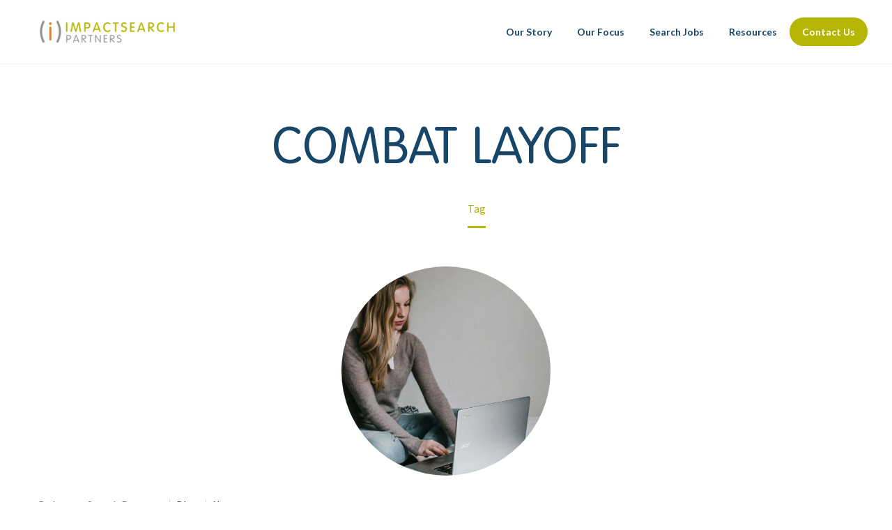

--- FILE ---
content_type: text/html; charset=UTF-8
request_url: https://impactsearchpartners.com/tag/combat-layoff/
body_size: 16211
content:
<!DOCTYPE html>
<!--[if IE 7]>
<html class="ie ie7" lang="en-US" xmlns:og="http://ogp.me/ns#" xmlns:fb="http://ogp.me/ns/fb#">
<![endif]-->
<!--[if IE 8]>
<html class="ie ie8" lang="en-US" xmlns:og="http://ogp.me/ns#" xmlns:fb="http://ogp.me/ns/fb#">
<![endif]-->
<!--[if !(IE 7) | !(IE 8) ]><!-->
<html lang="en-US" xmlns:og="http://ogp.me/ns#" xmlns:fb="http://ogp.me/ns/fb#">
<!--<![endif]-->
<head>
	<meta charset="UTF-8">
	<meta name="viewport" content="width=device-width, initial-scale=1.0" />
	<link rel="profile" href="http://gmpg.org/xfn/11">
	<link rel="pingback" href="https://impactsearchpartners.com/xmlrpc.php">
	<style>.tgpli-background-inited { background-image: none !important; }img[data-tgpli-image-inited] { display:none !important;visibility:hidden !important; }</style>		<script type="text/javascript">
			window.tgpLazyItemsOptions = {
				visibilityOffset: 0,
				desktopEnable: true,
				mobileEnable: true			};
			window.tgpQueue = {
				nodes: [],
				add: function(id, data) {
					data = data || {};
					if (window.tgpLazyItems !== undefined) {
						if (this.nodes.length > 0) {
							window.tgpLazyItems.addNodes(this.flushNodes());
						}
						window.tgpLazyItems.addNode({
							node: document.getElementById(id),
							data: data
						});
					} else {
						this.nodes.push({
							node: document.getElementById(id),
							data: data
						});
					}
				},
				flushNodes: function() {
					return this.nodes.splice(0, this.nodes.length);
				}
			};
		</script>
		<script type="text/javascript" async src="https://impactsearchpartners.com/wp-content/themes/thegem/js/thegem-pagespeed-lazy-items.js"></script><meta name='robots' content='index, follow, max-image-preview:large, max-snippet:-1, max-video-preview:-1' />

	<!-- This site is optimized with the Yoast SEO plugin v24.9 - https://yoast.com/wordpress/plugins/seo/ -->
	<title>combat layoff Archives - Impact Search Partners</title>
	<link rel="canonical" href="https://impactsearchpartners.com/tag/combat-layoff/" />
	<meta property="og:locale" content="en_US" />
	<meta property="og:type" content="article" />
	<meta property="og:title" content="combat layoff Archives - Impact Search Partners" />
	<meta property="og:url" content="https://impactsearchpartners.com/tag/combat-layoff/" />
	<meta property="og:site_name" content="Impact Search Partners" />
	<meta name="twitter:card" content="summary_large_image" />
	<script type="application/ld+json" class="yoast-schema-graph">{"@context":"https://schema.org","@graph":[{"@type":"CollectionPage","@id":"https://impactsearchpartners.com/tag/combat-layoff/","url":"https://impactsearchpartners.com/tag/combat-layoff/","name":"combat layoff Archives - Impact Search Partners","isPartOf":{"@id":"https://impactsearchpartners.com/#website"},"primaryImageOfPage":{"@id":"https://impactsearchpartners.com/tag/combat-layoff/#primaryimage"},"image":{"@id":"https://impactsearchpartners.com/tag/combat-layoff/#primaryimage"},"thumbnailUrl":"https://impactsearchpartners.com/wp-content/uploads/2022/12/andrew-neel-wClUbRMCBD8-unsplash-1.jpg","breadcrumb":{"@id":"https://impactsearchpartners.com/tag/combat-layoff/#breadcrumb"},"inLanguage":"en-US"},{"@type":"ImageObject","inLanguage":"en-US","@id":"https://impactsearchpartners.com/tag/combat-layoff/#primaryimage","url":"https://impactsearchpartners.com/wp-content/uploads/2022/12/andrew-neel-wClUbRMCBD8-unsplash-1.jpg","contentUrl":"https://impactsearchpartners.com/wp-content/uploads/2022/12/andrew-neel-wClUbRMCBD8-unsplash-1.jpg","width":1773,"height":1182,"caption":"How to Combat and Navigate When You Are Laid Off"},{"@type":"BreadcrumbList","@id":"https://impactsearchpartners.com/tag/combat-layoff/#breadcrumb","itemListElement":[{"@type":"ListItem","position":1,"name":"Home","item":"https://impactsearchpartners.com/"},{"@type":"ListItem","position":2,"name":"combat layoff"}]},{"@type":"WebSite","@id":"https://impactsearchpartners.com/#website","url":"https://impactsearchpartners.com/","name":"ImpactSearch Partners","description":"","publisher":{"@id":"https://impactsearchpartners.com/#organization"},"potentialAction":[{"@type":"SearchAction","target":{"@type":"EntryPoint","urlTemplate":"https://impactsearchpartners.com/?s={search_term_string}"},"query-input":{"@type":"PropertyValueSpecification","valueRequired":true,"valueName":"search_term_string"}}],"inLanguage":"en-US"},{"@type":"Organization","@id":"https://impactsearchpartners.com/#organization","name":"ImpactSearch Partners","url":"https://impactsearchpartners.com/","logo":{"@type":"ImageObject","inLanguage":"en-US","@id":"https://impactsearchpartners.com/#/schema/logo/image/","url":"https://impactsearchpartners.com/wp-content/uploads/2020/06/ImpactSearch_Stacked_Logo.png","contentUrl":"https://impactsearchpartners.com/wp-content/uploads/2020/06/ImpactSearch_Stacked_Logo.png","width":448,"height":218,"caption":"ImpactSearch Partners"},"image":{"@id":"https://impactsearchpartners.com/#/schema/logo/image/"},"sameAs":["https://www.facebook.com/impactsearchpartners"]}]}</script>
	<!-- / Yoast SEO plugin. -->


<link rel='dns-prefetch' href='//fonts.googleapis.com' />
<link rel="alternate" type="application/rss+xml" title="Impact Search Partners &raquo; Feed" href="https://impactsearchpartners.com/feed/" />
<link rel="alternate" type="application/rss+xml" title="Impact Search Partners &raquo; Comments Feed" href="https://impactsearchpartners.com/comments/feed/" />
<link rel="alternate" type="application/rss+xml" title="Impact Search Partners &raquo; combat layoff Tag Feed" href="https://impactsearchpartners.com/tag/combat-layoff/feed/" />
<script type="text/javascript">var $TS_VCSC_CurrentPluginRelease = "5.5.1";var $TS_VCSC_CurrentComposerRelease = "8.0";var $TS_VCSC_Lightbox_Activated = true;var $TS_VCSC_Lightbox_Thumbs = "bottom";var $TS_VCSC_Lightbox_Thumbsize = 50;var $TS_VCSC_Lightbox_Animation = "random";var $TS_VCSC_Lightbox_Captions = "data-title";var $TS_VCSC_Lightbox_Closer = true;var $TS_VCSC_Lightbox_Durations = 5000;var $TS_VCSC_Lightbox_Share = false;var $TS_VCSC_Lightbox_Save = false;var $TS_VCSC_Lightbox_LoadAPIs = true;var $TS_VCSC_Lightbox_Social = "fb,tw,gp,pin";var $TS_VCSC_Lightbox_NoTouch = false;var $TS_VCSC_Lightbox_BGClose = true;var $TS_VCSC_Lightbox_NoHashes = true;var $TS_VCSC_Lightbox_Keyboard = true;var $TS_VCSC_Lightbox_FullScreen = true;var $TS_VCSC_Lightbox_Zoom = true;var $TS_VCSC_Lightbox_FXSpeed = 300;var $TS_VCSC_Lightbox_Scheme = "dark";var $TS_VCSC_Lightbox_Controls = "circle";var $TS_VCSC_Lightbox_URLColor = false;var $TS_VCSC_Lightbox_Backlight = "#ffffff";var $TS_VCSC_Lightbox_UseColor = false;var $TS_VCSC_Lightbox_Overlay = "#000000";var $TS_VCSC_Lightbox_Background = "";var $TS_VCSC_Lightbox_Repeat = "no-repeat";var $TS_VCSC_Lightbox_Noise = "";var $TS_VCSC_Lightbox_CORS = false;var $TS_VCSC_Lightbox_Tapping = true;var $TS_VCSC_Lightbox_ScrollBlock = "js";var $TS_VCSC_Lightbox_Protection = "none";var $TS_VCSC_Lightbox_HistoryClose = false;var $TS_VCSC_Lightbox_CustomScroll = true;var $TS_VCSC_Lightbox_HomeURL = "https://impactsearchpartners.com";var $TS_VCSC_Lightbox_LastScroll = 0;var $TS_VCSC_Lightbox_Showing = false;var $TS_VCSC_Lightbox_PrettyPhoto = false;var $TS_VCSC_Lightbox_AttachAllOther = false;var $TS_VCSC_Hammer_ReleaseNew = true;</script><style id='wp-img-auto-sizes-contain-inline-css' type='text/css'>
img:is([sizes=auto i],[sizes^="auto," i]){contain-intrinsic-size:3000px 1500px}
/*# sourceURL=wp-img-auto-sizes-contain-inline-css */
</style>
<link rel='stylesheet' id='vc_extensions_cqbundle_adminicon-css' href='https://impactsearchpartners.com/wp-content/plugins/vc-extensions-bundle/css/admin_icon.css?ver=6.9' type='text/css' media='all' />
<link rel='stylesheet' id='thegem-preloader-css' href='https://impactsearchpartners.com/wp-content/themes/thegem/css/thegem-preloader.css?ver=5.9.5.1' type='text/css' media='all' />
<style id='thegem-preloader-inline-css' type='text/css'>

		body:not(.compose-mode) .gem-icon-style-gradient span,
		body:not(.compose-mode) .gem-icon .gem-icon-half-1,
		body:not(.compose-mode) .gem-icon .gem-icon-half-2 {
			opacity: 0 !important;
			}
/*# sourceURL=thegem-preloader-inline-css */
</style>
<link rel='stylesheet' id='thegem-reset-css' href='https://impactsearchpartners.com/wp-content/themes/thegem/css/thegem-reset.css?ver=5.9.5.1' type='text/css' media='all' />
<link rel='stylesheet' id='thegem-grid-css' href='https://impactsearchpartners.com/wp-content/themes/thegem/css/thegem-grid.css?ver=5.9.5.1' type='text/css' media='all' />
<link rel='stylesheet' id='thegem-header-css' href='https://impactsearchpartners.com/wp-content/themes/thegem/css/thegem-header.css?ver=5.9.5.1' type='text/css' media='all' />
<link rel='stylesheet' id='thegem-style-css' href='https://impactsearchpartners.com/wp-content/themes/thegem/style.css?ver=5.9.5.1' type='text/css' media='all' />
<link rel='stylesheet' id='thegem-child-style-css' href='https://impactsearchpartners.com/wp-content/themes/arkose-thegem/style.css?ver=5.9.5.1' type='text/css' media='all' />
<link rel='stylesheet' id='thegem-widgets-css' href='https://impactsearchpartners.com/wp-content/themes/thegem/css/thegem-widgets.css?ver=5.9.5.1' type='text/css' media='all' />
<link rel='stylesheet' id='thegem-new-css-css' href='https://impactsearchpartners.com/wp-content/themes/thegem/css/thegem-new-css.css?ver=5.9.5.1' type='text/css' media='all' />
<link rel='stylesheet' id='perevazka-css-css-css' href='https://impactsearchpartners.com/wp-content/themes/thegem/css/thegem-perevazka-css.css?ver=5.9.5.1' type='text/css' media='all' />
<link rel='stylesheet' id='thegem-google-fonts-css' href='//fonts.googleapis.com/css?family=Montserrat%3A100%2C200%2C300%2C400%2C500%2C600%2C700%2C800%2C900%2C100italic%2C200italic%2C300italic%2C400italic%2C500italic%2C600italic%2C700italic%2C800italic%2C900italic%7CSource+Sans+Pro%3A200%2C200italic%2C300%2C300italic%2C400%2C400italic%2C600%2C600italic%2C700%2C700italic%2C900%2C900italic%7CLato%3A100%2C100italic%2C300%2C300italic%2C400%2C400italic%2C700%2C700italic%2C900%2C900italic%7CComfortaa%3A300%2C400%2C500%2C600%2C700&#038;subset=latin%2Clatin-ext%2Ccyrillic%2Ccyrillic-ext%2Cvietnamese%2Cgreek%2Cgreek-ext&#038;ver=6.9' type='text/css' media='all' />
<link rel='stylesheet' id='thegem-custom-css' href='https://impactsearchpartners.com/wp-content/themes/arkose-thegem/css/custom-0N4l1eM2.css?ver=5.9.5.1' type='text/css' media='all' />
<style id='thegem-custom-inline-css' type='text/css'>
.vc_custom_1595433727403{margin-top: 0px !important;margin-bottom: 0px !important;padding-bottom: 20px !important;background-color: #456b86 !important;background-position: center !important;background-repeat: no-repeat !important;background-size: cover !important;}.vc_custom_1585343961627{border-top-width: 1px !important;padding-top: 0px !important;padding-bottom: 0px !important;background-color: #ffffff !important;border-top-color: #313646 !important;border-top-style: solid !important;}.vc_custom_1593112948072{margin-top: 0px !important;}.vc_custom_1593112951671{margin-top: 0px !important;}.vc_custom_1593112954924{margin-top: 0px !important;}.vc_custom_1741790661208{border-radius: 10px !important;}.vc_custom_1593111057373{padding-top: 5px !important;}.vc_custom_1600890568354{padding-top: 0px !important;}.vc_custom_1600890576070{padding-top: 0px !important;}.vc_custom_1593182338446{padding-top: 0px !important;}.vc_custom_1594046149125{padding-top: 0px !important;padding-bottom: 0px !important;}.vc_custom_1601046909026{margin-top: 0px !important;}.vc_custom_1601046915457{margin-top: 0px !important;}.vc_custom_1594046165627{padding-top: 0px !important;padding-bottom: 0px !important;}.vc_custom_1587590190017{padding-top: 0px !important;padding-bottom: 0px !important;}.vc_custom_1594046880133{margin-bottom: 0px !important;padding-top: 0px !important;padding-bottom: 0px !important;}.left-list, .right-list {
    margin-top: 0 !important;
}
#page-title {padding-top: 100px;padding-bottom: 100px;}#page-title h1,#page-title .title-rich-content {}.page-title-excerpt {margin-top: 18px;}#page-title .page-title-title {margin-top: 0px;}#page-title .page-title-title .styled-subtitle.light,#page-title .page-title-excerpt .styled-subtitle.light{ font-family: var(--thegem-to-light-title-font-family); font-style: normal; font-weight: normal;}#page-title .page-title-title .title-main-menu,#page-title .page-title-excerpt .title-main-menu{ font-family: var(--thegem-to-menu-font-family); font-style: var(--thegem-to-menu-font-style); font-weight: var(--thegem-to-menu-font-weight); text-transform: var(--thegem-to-menu-text-transform); font-size: var(--thegem-to-menu-font-size); line-height: var(--thegem-to-menu-line-height); letter-spacing: var(--thegem-to-menu-letter-spacing, 0);}#page-title .page-title-title .title-main-menu.light,#page-title .page-title-excerpt .title-main-menu.light{ font-family: var(--thegem-to-light-title-font-family); font-style: normal; font-weight: normal;}#page-title .page-title-title .title-body,#page-title .page-title-excerpt .title-body{ font-family: var(--thegem-to-body-font-family); font-style: var(--thegem-to-body-font-style); font-weight: var(--thegem-to-body-font-weight); text-transform: var(--thegem-to-body-text-transform, none); font-size: var(--thegem-to-body-font-size); line-height: var(--thegem-to-body-line-height); letter-spacing: var(--thegem-to-body-letter-spacing);}#page-title .page-title-title .title-body.light,#page-title .page-title-excerpt .title-body.light{ font-family: var(--thegem-to-light-title-font-family); font-style: normal; font-weight: normal;}#page-title .page-title-title .title-tiny-body,#page-title .page-title-excerpt .title-tiny-body{ font-family: var(--thegem-to-body-tiny-font-family); font-style: var(--thegem-to-body-tiny-font-style); font-weight: var(--thegem-to-body-tiny-font-weight); text-transform: var(--thegem-to-body-tiny-text-transform, none); font-size: var(--thegem-to-body-tiny-font-size); line-height: var(--thegem-to-body-tiny-line-height); letter-spacing: var(--thegem-to-body-tiny-letter-spacing);}#page-title .page-title-title .title-tiny-body.light,#page-title .page-title-excerpt .title-tiny-body.light{ font-family: var(--thegem-to-light-title-font-family); font-style: normal; font-weight: normal;}.page-title-inner,body .breadcrumbs{padding-left: 0px;padding-right: 0px;}body .breadcrumbs,body .breadcrumbs a,body .bc-devider:before {color: #ffffff;}body .breadcrumbs .current {	color: #B5B604;	border-bottom: 3px solid #B5B604;}body .breadcrumbs a:hover {	color: #AFC2CF;}body .page-title-block .breadcrumbs-container{	text-align: center;}.page-breadcrumbs{	position: relative;	display: flex;	width: 100%;	align-items: center;	min-height: 70px;	z-index: 1;}.fullwidth-content > .page-breadcrumbs {	padding-left: 21px;	padding-right: 21px;}.page-breadcrumbs.page-breadcrumbs--left{	justify-content: flex-start;	text-align: left;}.page-breadcrumbs.page-breadcrumbs--center{	justify-content: center;	text-align: center;}.page-breadcrumbs.page-breadcrumbs--right{	justify-content: flex-end;	text-align: right;}.page-breadcrumbs ul{	display: flex;	flex-wrap: wrap;	padding: 0;	margin: 0;	list-style-type: none;}.page-breadcrumbs ul li{	position: relative;}.page-breadcrumbs ul li:not(:last-child){	padding-right: 20px;	margin-right: 5px;}.page-breadcrumbs ul li:not(:last-child):after{	font-family: 'thegem-icons';	content: '\e601';	position: absolute;	right: 0;	top: 50%;	transform: translateY(-50%);	line-height: 1;}.page-breadcrumbs ul li a,.page-breadcrumbs ul li:not(:last-child):after{	color: #99A9B5FF;}.page-breadcrumbs ul li{	color: #3C3950FF;}.page-breadcrumbs ul li a:hover{	color: #3C3950FF;}.block-content {padding-top: 135px;background-color: #ffffff;background-image: none;}.block-content:last-of-type {padding-bottom: 110px;}#top-area {	display: block;}@media (max-width: 991px) {#page-title {padding-top: 80px;padding-bottom: 80px;}.page-title-inner, body .breadcrumbs{padding-left: 0px;padding-right: 0px;}.page-title-excerpt {margin-top: 18px;}#page-title .page-title-title {margin-top: 0px;}.block-content {}.block-content:last-of-type {}#top-area {	display: none;}}@media (max-width: 767px) {#page-title {padding-top: 80px;padding-bottom: 80px;}.page-title-inner,body .breadcrumbs{padding-left: 0px;padding-right: 0px;}.page-title-excerpt {margin-top: 18px;}#page-title .page-title-title {margin-top: 0px;}.block-content {}.block-content:last-of-type {}#top-area {	display: none;}}
/*# sourceURL=thegem-custom-inline-css */
</style>
<link rel='stylesheet' id='js_composer_front-css' href='https://impactsearchpartners.com/wp-content/plugins/js_composer/assets/css/js_composer.min.css?ver=8.0' type='text/css' media='all' />
<link rel='stylesheet' id='thegem_js_composer_front-css' href='https://impactsearchpartners.com/wp-content/themes/thegem/css/thegem-js_composer_columns.css?ver=5.9.5.1' type='text/css' media='all' />
<link rel='stylesheet' id='thegem-additional-blog-1-css' href='https://impactsearchpartners.com/wp-content/themes/thegem/css/thegem-additional-blog-1.css?ver=5.9.5.1' type='text/css' media='all' />
<link rel='stylesheet' id='jquery-fancybox-css' href='https://impactsearchpartners.com/wp-content/themes/thegem/js/fancyBox/jquery.fancybox.min.css?ver=5.9.5.1' type='text/css' media='all' />
<link rel='stylesheet' id='thegem-vc_elements-css' href='https://impactsearchpartners.com/wp-content/themes/thegem/css/thegem-vc_elements.css?ver=5.9.5.1' type='text/css' media='all' />
<style id='wp-emoji-styles-inline-css' type='text/css'>

	img.wp-smiley, img.emoji {
		display: inline !important;
		border: none !important;
		box-shadow: none !important;
		height: 1em !important;
		width: 1em !important;
		margin: 0 0.07em !important;
		vertical-align: -0.1em !important;
		background: none !important;
		padding: 0 !important;
	}
/*# sourceURL=wp-emoji-styles-inline-css */
</style>
<link rel='stylesheet' id='wp-block-library-css' href='https://impactsearchpartners.com/wp-includes/css/dist/block-library/style.min.css?ver=6.9' type='text/css' media='all' />
<style id='global-styles-inline-css' type='text/css'>
:root{--wp--preset--aspect-ratio--square: 1;--wp--preset--aspect-ratio--4-3: 4/3;--wp--preset--aspect-ratio--3-4: 3/4;--wp--preset--aspect-ratio--3-2: 3/2;--wp--preset--aspect-ratio--2-3: 2/3;--wp--preset--aspect-ratio--16-9: 16/9;--wp--preset--aspect-ratio--9-16: 9/16;--wp--preset--color--black: #000000;--wp--preset--color--cyan-bluish-gray: #abb8c3;--wp--preset--color--white: #ffffff;--wp--preset--color--pale-pink: #f78da7;--wp--preset--color--vivid-red: #cf2e2e;--wp--preset--color--luminous-vivid-orange: #ff6900;--wp--preset--color--luminous-vivid-amber: #fcb900;--wp--preset--color--light-green-cyan: #7bdcb5;--wp--preset--color--vivid-green-cyan: #00d084;--wp--preset--color--pale-cyan-blue: #8ed1fc;--wp--preset--color--vivid-cyan-blue: #0693e3;--wp--preset--color--vivid-purple: #9b51e0;--wp--preset--gradient--vivid-cyan-blue-to-vivid-purple: linear-gradient(135deg,rgb(6,147,227) 0%,rgb(155,81,224) 100%);--wp--preset--gradient--light-green-cyan-to-vivid-green-cyan: linear-gradient(135deg,rgb(122,220,180) 0%,rgb(0,208,130) 100%);--wp--preset--gradient--luminous-vivid-amber-to-luminous-vivid-orange: linear-gradient(135deg,rgb(252,185,0) 0%,rgb(255,105,0) 100%);--wp--preset--gradient--luminous-vivid-orange-to-vivid-red: linear-gradient(135deg,rgb(255,105,0) 0%,rgb(207,46,46) 100%);--wp--preset--gradient--very-light-gray-to-cyan-bluish-gray: linear-gradient(135deg,rgb(238,238,238) 0%,rgb(169,184,195) 100%);--wp--preset--gradient--cool-to-warm-spectrum: linear-gradient(135deg,rgb(74,234,220) 0%,rgb(151,120,209) 20%,rgb(207,42,186) 40%,rgb(238,44,130) 60%,rgb(251,105,98) 80%,rgb(254,248,76) 100%);--wp--preset--gradient--blush-light-purple: linear-gradient(135deg,rgb(255,206,236) 0%,rgb(152,150,240) 100%);--wp--preset--gradient--blush-bordeaux: linear-gradient(135deg,rgb(254,205,165) 0%,rgb(254,45,45) 50%,rgb(107,0,62) 100%);--wp--preset--gradient--luminous-dusk: linear-gradient(135deg,rgb(255,203,112) 0%,rgb(199,81,192) 50%,rgb(65,88,208) 100%);--wp--preset--gradient--pale-ocean: linear-gradient(135deg,rgb(255,245,203) 0%,rgb(182,227,212) 50%,rgb(51,167,181) 100%);--wp--preset--gradient--electric-grass: linear-gradient(135deg,rgb(202,248,128) 0%,rgb(113,206,126) 100%);--wp--preset--gradient--midnight: linear-gradient(135deg,rgb(2,3,129) 0%,rgb(40,116,252) 100%);--wp--preset--font-size--small: 13px;--wp--preset--font-size--medium: 20px;--wp--preset--font-size--large: 36px;--wp--preset--font-size--x-large: 42px;--wp--preset--spacing--20: 0.44rem;--wp--preset--spacing--30: 0.67rem;--wp--preset--spacing--40: 1rem;--wp--preset--spacing--50: 1.5rem;--wp--preset--spacing--60: 2.25rem;--wp--preset--spacing--70: 3.38rem;--wp--preset--spacing--80: 5.06rem;--wp--preset--shadow--natural: 6px 6px 9px rgba(0, 0, 0, 0.2);--wp--preset--shadow--deep: 12px 12px 50px rgba(0, 0, 0, 0.4);--wp--preset--shadow--sharp: 6px 6px 0px rgba(0, 0, 0, 0.2);--wp--preset--shadow--outlined: 6px 6px 0px -3px rgb(255, 255, 255), 6px 6px rgb(0, 0, 0);--wp--preset--shadow--crisp: 6px 6px 0px rgb(0, 0, 0);}:where(.is-layout-flex){gap: 0.5em;}:where(.is-layout-grid){gap: 0.5em;}body .is-layout-flex{display: flex;}.is-layout-flex{flex-wrap: wrap;align-items: center;}.is-layout-flex > :is(*, div){margin: 0;}body .is-layout-grid{display: grid;}.is-layout-grid > :is(*, div){margin: 0;}:where(.wp-block-columns.is-layout-flex){gap: 2em;}:where(.wp-block-columns.is-layout-grid){gap: 2em;}:where(.wp-block-post-template.is-layout-flex){gap: 1.25em;}:where(.wp-block-post-template.is-layout-grid){gap: 1.25em;}.has-black-color{color: var(--wp--preset--color--black) !important;}.has-cyan-bluish-gray-color{color: var(--wp--preset--color--cyan-bluish-gray) !important;}.has-white-color{color: var(--wp--preset--color--white) !important;}.has-pale-pink-color{color: var(--wp--preset--color--pale-pink) !important;}.has-vivid-red-color{color: var(--wp--preset--color--vivid-red) !important;}.has-luminous-vivid-orange-color{color: var(--wp--preset--color--luminous-vivid-orange) !important;}.has-luminous-vivid-amber-color{color: var(--wp--preset--color--luminous-vivid-amber) !important;}.has-light-green-cyan-color{color: var(--wp--preset--color--light-green-cyan) !important;}.has-vivid-green-cyan-color{color: var(--wp--preset--color--vivid-green-cyan) !important;}.has-pale-cyan-blue-color{color: var(--wp--preset--color--pale-cyan-blue) !important;}.has-vivid-cyan-blue-color{color: var(--wp--preset--color--vivid-cyan-blue) !important;}.has-vivid-purple-color{color: var(--wp--preset--color--vivid-purple) !important;}.has-black-background-color{background-color: var(--wp--preset--color--black) !important;}.has-cyan-bluish-gray-background-color{background-color: var(--wp--preset--color--cyan-bluish-gray) !important;}.has-white-background-color{background-color: var(--wp--preset--color--white) !important;}.has-pale-pink-background-color{background-color: var(--wp--preset--color--pale-pink) !important;}.has-vivid-red-background-color{background-color: var(--wp--preset--color--vivid-red) !important;}.has-luminous-vivid-orange-background-color{background-color: var(--wp--preset--color--luminous-vivid-orange) !important;}.has-luminous-vivid-amber-background-color{background-color: var(--wp--preset--color--luminous-vivid-amber) !important;}.has-light-green-cyan-background-color{background-color: var(--wp--preset--color--light-green-cyan) !important;}.has-vivid-green-cyan-background-color{background-color: var(--wp--preset--color--vivid-green-cyan) !important;}.has-pale-cyan-blue-background-color{background-color: var(--wp--preset--color--pale-cyan-blue) !important;}.has-vivid-cyan-blue-background-color{background-color: var(--wp--preset--color--vivid-cyan-blue) !important;}.has-vivid-purple-background-color{background-color: var(--wp--preset--color--vivid-purple) !important;}.has-black-border-color{border-color: var(--wp--preset--color--black) !important;}.has-cyan-bluish-gray-border-color{border-color: var(--wp--preset--color--cyan-bluish-gray) !important;}.has-white-border-color{border-color: var(--wp--preset--color--white) !important;}.has-pale-pink-border-color{border-color: var(--wp--preset--color--pale-pink) !important;}.has-vivid-red-border-color{border-color: var(--wp--preset--color--vivid-red) !important;}.has-luminous-vivid-orange-border-color{border-color: var(--wp--preset--color--luminous-vivid-orange) !important;}.has-luminous-vivid-amber-border-color{border-color: var(--wp--preset--color--luminous-vivid-amber) !important;}.has-light-green-cyan-border-color{border-color: var(--wp--preset--color--light-green-cyan) !important;}.has-vivid-green-cyan-border-color{border-color: var(--wp--preset--color--vivid-green-cyan) !important;}.has-pale-cyan-blue-border-color{border-color: var(--wp--preset--color--pale-cyan-blue) !important;}.has-vivid-cyan-blue-border-color{border-color: var(--wp--preset--color--vivid-cyan-blue) !important;}.has-vivid-purple-border-color{border-color: var(--wp--preset--color--vivid-purple) !important;}.has-vivid-cyan-blue-to-vivid-purple-gradient-background{background: var(--wp--preset--gradient--vivid-cyan-blue-to-vivid-purple) !important;}.has-light-green-cyan-to-vivid-green-cyan-gradient-background{background: var(--wp--preset--gradient--light-green-cyan-to-vivid-green-cyan) !important;}.has-luminous-vivid-amber-to-luminous-vivid-orange-gradient-background{background: var(--wp--preset--gradient--luminous-vivid-amber-to-luminous-vivid-orange) !important;}.has-luminous-vivid-orange-to-vivid-red-gradient-background{background: var(--wp--preset--gradient--luminous-vivid-orange-to-vivid-red) !important;}.has-very-light-gray-to-cyan-bluish-gray-gradient-background{background: var(--wp--preset--gradient--very-light-gray-to-cyan-bluish-gray) !important;}.has-cool-to-warm-spectrum-gradient-background{background: var(--wp--preset--gradient--cool-to-warm-spectrum) !important;}.has-blush-light-purple-gradient-background{background: var(--wp--preset--gradient--blush-light-purple) !important;}.has-blush-bordeaux-gradient-background{background: var(--wp--preset--gradient--blush-bordeaux) !important;}.has-luminous-dusk-gradient-background{background: var(--wp--preset--gradient--luminous-dusk) !important;}.has-pale-ocean-gradient-background{background: var(--wp--preset--gradient--pale-ocean) !important;}.has-electric-grass-gradient-background{background: var(--wp--preset--gradient--electric-grass) !important;}.has-midnight-gradient-background{background: var(--wp--preset--gradient--midnight) !important;}.has-small-font-size{font-size: var(--wp--preset--font-size--small) !important;}.has-medium-font-size{font-size: var(--wp--preset--font-size--medium) !important;}.has-large-font-size{font-size: var(--wp--preset--font-size--large) !important;}.has-x-large-font-size{font-size: var(--wp--preset--font-size--x-large) !important;}
/*# sourceURL=global-styles-inline-css */
</style>

<style id='classic-theme-styles-inline-css' type='text/css'>
/*! This file is auto-generated */
.wp-block-button__link{color:#fff;background-color:#32373c;border-radius:9999px;box-shadow:none;text-decoration:none;padding:calc(.667em + 2px) calc(1.333em + 2px);font-size:1.125em}.wp-block-file__button{background:#32373c;color:#fff;text-decoration:none}
/*# sourceURL=/wp-includes/css/classic-themes.min.css */
</style>
<link rel='stylesheet' id='wpsm_ac_pro-font-awesome-front-css' href='https://impactsearchpartners.com/wp-content/plugins/accordion-pro/assets/css/font-awesome/css/font-awesome.min.css?ver=6.9' type='text/css' media='all' />
<link rel='stylesheet' id='wpsm_ac_pro_bootstrap-front-css' href='https://impactsearchpartners.com/wp-content/plugins/accordion-pro/assets/css/bootstrap-front.css?ver=6.9' type='text/css' media='all' />
<link rel='stylesheet' id='wpsm_ac_pro_animate-css' href='https://impactsearchpartners.com/wp-content/plugins/accordion-pro/assets/css/animate.css?ver=6.9' type='text/css' media='all' />
<link rel='stylesheet' id='wpsm_ac_front_font-icon-picker_all-css' href='https://impactsearchpartners.com/wp-content/plugins/accordion-pro/assets/mul-type-icon-picker/icon-picker.css?ver=6.9' type='text/css' media='all' />
<link rel='stylesheet' id='wpsm_ac_front_font-icon-picker-glyphicon_style-css' href='https://impactsearchpartners.com/wp-content/plugins/accordion-pro/assets/mul-type-icon-picker/picker/glyphicon.css?ver=6.9' type='text/css' media='all' />
<link rel='stylesheet' id='wpsm_ac_front_font-icon-picker-dashicons_style-css' href='https://impactsearchpartners.com/wp-content/plugins/accordion-pro/assets/mul-type-icon-picker/picker/dashicons.css?ver=6.9' type='text/css' media='all' />
<link rel='stylesheet' id='wpsm_ac_pro_scrollbar_style-css' href='https://impactsearchpartners.com/wp-content/plugins/accordion-pro/assets/scrollbar/jquery.mCustomScrollbar.css?ver=6.9' type='text/css' media='all' />
<link rel='stylesheet' id='ppress-frontend-css' href='https://impactsearchpartners.com/wp-content/plugins/wp-user-avatar/assets/css/frontend.min.css?ver=4.15.23' type='text/css' media='all' />
<link rel='stylesheet' id='ppress-flatpickr-css' href='https://impactsearchpartners.com/wp-content/plugins/wp-user-avatar/assets/flatpickr/flatpickr.min.css?ver=4.15.23' type='text/css' media='all' />
<link rel='stylesheet' id='ppress-select2-css' href='https://impactsearchpartners.com/wp-content/plugins/wp-user-avatar/assets/select2/select2.min.css?ver=6.9' type='text/css' media='all' />
<link rel='stylesheet' id='chld_thm_cfg_ext1-css' href='https://fonts.googleapis.com/css2?family=Roboto&#038;display=swap&#038;ver=6.9' type='text/css' media='all' />
<link rel='stylesheet' id='thegem-gdpr-css' href='https://impactsearchpartners.com/wp-content/plugins/thegem-elements/inc/gdpr/assets/css/public.css?ver=1.0' type='text/css' media='all' />
<link rel='stylesheet' id='js_composer_custom_css-css' href='//impactsearchpartners.com/wp-content/uploads/js_composer/custom.css?ver=8.0' type='text/css' media='all' />
<script type="text/javascript">function fullHeightRow() {
			var fullHeight,
				offsetTop,
				element = document.getElementsByClassName('vc_row-o-full-height')[0];
			if (element) {
				fullHeight = window.innerHeight;
				offsetTop = window.pageYOffset + element.getBoundingClientRect().top;
				if (offsetTop < fullHeight) {
					fullHeight = 100 - offsetTop / (fullHeight / 100);
					element.style.minHeight = fullHeight + 'vh'
				}
			}
		}</script><script type="text/javascript" src="https://impactsearchpartners.com/wp-includes/js/jquery/jquery.min.js?ver=3.7.1" id="jquery-core-js"></script>
<script type="text/javascript" src="https://impactsearchpartners.com/wp-includes/js/jquery/jquery-migrate.min.js?ver=3.4.1" id="jquery-migrate-js"></script>
<script type="text/javascript" src="https://impactsearchpartners.com/wp-content/plugins/accordion-pro/assets/scrollbar/jquery.mCustomScrollbar.concat.min.js?ver=6.9" id="wpsm_ac_pro_scrollbar_script-js"></script>
<script type="text/javascript" src="https://impactsearchpartners.com/wp-content/plugins/wp-user-avatar/assets/flatpickr/flatpickr.min.js?ver=4.15.23" id="ppress-flatpickr-js"></script>
<script type="text/javascript" src="https://impactsearchpartners.com/wp-content/plugins/wp-user-avatar/assets/select2/select2.min.js?ver=4.15.23" id="ppress-select2-js"></script>
<script></script><link rel="https://api.w.org/" href="https://impactsearchpartners.com/wp-json/" /><link rel="alternate" title="JSON" type="application/json" href="https://impactsearchpartners.com/wp-json/wp/v2/tags/153" /><link rel="EditURI" type="application/rsd+xml" title="RSD" href="https://impactsearchpartners.com/xmlrpc.php?rsd" />
<meta name="generator" content="WordPress 6.9" />
<!-- Global site tag (gtag.js) - Google Analytics -->
<script async src="https://www.googletagmanager.com/gtag/js?id=UA-237114591-1"></script>
<script>
  window.dataLayer = window.dataLayer || [];
  function gtag(){dataLayer.push(arguments);}
  gtag('js', new Date());

  gtag('config', 'UA-237114591-1');
</script>



<!-- Google Tag Manager -->
<script>(function(w,d,s,l,i){w[l]=w[l]||[];w[l].push({'gtm.start':
new Date().getTime(),event:'gtm.js'});var f=d.getElementsByTagName(s)[0],
j=d.createElement(s),dl=l!='dataLayer'?'&l='+l:'';j.async=true;j.src=
'https://www.googletagmanager.com/gtm.js?id='+i+dl;f.parentNode.insertBefore(j,f);
})(window,document,'script','dataLayer','GTM-WNDHHMP');</script>
<!-- End Google Tag Manager -->
<meta name="generator" content="Powered by WPBakery Page Builder - drag and drop page builder for WordPress."/>
<link rel="icon" href="https://impactsearchpartners.com/wp-content/uploads/2020/06/ImpactSearch_Favicon_Logo.png" sizes="32x32" />
<link rel="icon" href="https://impactsearchpartners.com/wp-content/uploads/2020/06/ImpactSearch_Favicon_Logo.png" sizes="192x192" />
<link rel="apple-touch-icon" href="https://impactsearchpartners.com/wp-content/uploads/2020/06/ImpactSearch_Favicon_Logo.png" />
<meta name="msapplication-TileImage" content="https://impactsearchpartners.com/wp-content/uploads/2020/06/ImpactSearch_Favicon_Logo.png" />
<script>if(document.querySelector('[data-type="vc_custom-css"]')) {document.head.appendChild(document.querySelector('[data-type="vc_custom-css"]'));}</script>		<style type="text/css" id="wp-custom-css">
			.i-hero {font-family: 'Volkswagen Regular' !important; color: #DC7F20 !important; text-transform: lowercase !important; font-weight: 400 !important;}	

.hide {display: none !important; visibility: hidden !important;}

/* - iPhone 6, 6S, 7 and 8 - */

/* Portrait and Landscape */
@media only screen 
  and (min-device-width: 320px) 
  and (max-device-width: 667px) 
  and (-webkit-min-device-pixel-ratio: 2) { 
	
h1 {font-size: 40px !important; line-height: 1.2em !important;}		

h2 {font-size: 1.6em !important; line-height: 1.1em !important; margin-top: 25px !important;}

h3 {font-size: 1.4em !important; line-height: 1.2em !important; margin-top: 25px !important;}			
		
.bottom-cta .styled-subtitle {font-size: 18px !important; line-height: 1.3em !important;}
		
.bottom-cta {padding-top: 25px !important; padding-bottom: 75px !important;}

.archive article, .category .blog .category-blog, .category-news .category-blog {height: 850px !important;}	
		
.archive .gem-pagination-links {height: 30px !important;}		
		
.archive .title-xlarge {font-size: 2.5em !important;}
		
.circle-counter-section #fourth-circle .circle-info-half, .circle-counter-section #first-circle .circle-info-half, #second-circle .circle-info-half, #third-circle .circle-info-half {font-size: 16px !important; line-height: 18px !important; bottom: 80px !important; max-width: 200px !important; left: 25px !important;}		
		
.circle-counter-section .circle-text {font-family: 'Oswald' !important; font-weight: 400 !important; font-size: 4em !important; line-height: 190px !important;}		

.column-two {margin-top: 0 !important;}
		
.column-one-text, #wps_accordion_pro_26526  {margin-bottom: 0 !important;}		
				
.cq-flipbox-container {margin-bottom: 20%; height: 200px !important;}		

.cq-flipbox-item {height: 200px !important;}		
	
.custom-footer .practice-areas-header, .custom-footer .contact-info-header, .custom-footer .quick-links-header {margin-bottom: 5px !important;}

.custom-footer .contact-info-area, .custom-footer .left-list {margin-top: 0 !important;}
		
.custom-footer .quick-links .vc_column-inner {padding-top: 0 !important;}

.custom-footer .copyright-text {margin-top: 0 !important;}		

.custom-footer .copyright-text .wpb_text_column {margin-bottom: 0 !important;}		
		
.display-mobile {display: block !important; visibility: visible !important;}		
		
.gem-testimonial-text {font-size: 16px !important;}
		


.testimonial-text-half .vc_column-inner {padding-right: 0 !important; padding-left: 0 !important;}		

.gem-button-size-medium, .gem-button-size-small {margin-top: 0 !important; margin-bottom: 0 !important;}
		
.gem-testimonial-wrapper {padding-right: 5px !important; padding-left: 5px !important;}

.hide-mobile {display: none !important; visibility: hidden !important;}		
		
.homepage-hero h1 {font-size: 20px !important;}

.homepage-hero h2 {font-size: 55px !important;}				
		
.homepage-hero .gem-button {font-size: 16px !important; padding-top: 10px !important; padding-bottom: 10px !important; margin-bottom: 0 !important;}		
		
		
.mobile-full-width, .custom-footer .vc_column_container {width: 100% !important;}		

.our-process .title-xlarge {font-size: 4em !important; line-height: 1.2em !important;}
		
#hero-section h4 {font-size: 16px !important; line-height: 24px !important;}		

.home #site-header:not(.shrink) .menu-toggle > span {background-color: #ffffff !important;}		
		
.logo-slider {margin-top: 35px !important;}			
		
.practice-area-section .cq-flipbox-container {margin-bottom: 15px !important;}		

.quick-links {margin-top: 0 !important;}

.recent-placements-section .slick-list {max-height: 125px !important;}		

.recent-placements-section .slick-dots {padding-top: 0 !important;}		
		
.recent-placements-section h4 {line-height: 1.2em !important; padding-bottom: 15px !important;}
	
.recent-placements-section .slick-track .slick-active {border: none !important;}
	
.single-post .entry-meta .post-meta-left span {display: inline-block !important;}		
.single-post .post-author-avatar {display: none !important; visibility: hidden !important;}
	
		
#slider-2-slide-2-layer-36 {font-size: 17px !important; line-height: 24px !important;}				
		
#slider-2-slide-2-layer-5, #slider-2-slide-2-layer-28, #slider-2-slide-2-layer-27 {font-size: 25px !important;}		
		
#slider-2-slide-2-layer-25, #slider-2-slide-2-layer-26 {font-size: 30px !important;} 						
		
.styled-subtitle .styled-subtitle, .half-image-half-challenges .styled-subtitle {font-size: 1.5em !important; line-height: 1.2em !important;}		
		
			
		
.team-member .gem-icon-with-text:not(.disable-mobile-centered) > .gem-icon-with-text-content, .gem-icon-with-text:not(.disable-mobile-centered) > .gem-icon-with-text-icon {display: inline-block !important;}	
		
.team-member .bio-contact-info .gem-icon-with-text-icon {margin-right: 25px !important;}		
		
.team-member .bio-contact-info .gem-icon-with-text {margin-bottom: 0 !important;}		
		
.team-member .bio-contact-info .gem-icon-with-text a {font-size: 0.9em !important;}	
		
.team-member .bio-contact-info {margin-bottom: 40px !important;}

.testimonial-row {padding-top: 35px !important;}		
		
.testimonial-text-half, .testimonial-text-half .wpb_column {margin-top: 0 !important;}

.testimonial-text-half .wpb_wrapper > :first-child {margin-bottom: 0 !important;}
		
.tshowcase-box-info {padding-top: 10px !important;}	

.tshowcase .tshowcase-vcard vc_seperator {padding-top: 0 !important; padding-bottom: 0 !important;}		
		
		
		
}

/* - END iPhone 6, 6S, 7 and 8 - */




/* - iPhone 5/SE - */

/* Portrait and Landscape */
@media only screen 
  and (min-device-width: 320px) 
  and (max-device-width: 320px) { 

		
h1 {font-size: 30px !important;}			
		
h2 {font-size: 1.5em !important; line-height: 1.1em !important; margin-top: 25px !important;}		
		
h3 {font-size: 1.25em !important; line-height: 1.1em !important;}		
		
.custom-footer #second-footer-menu .second-footer-contact:after, #second-footer-menu .second-footer-privacy-policy:after {padding-right: 8px !important; padding-left: 8px !important;}
		
.display-small-mobile {display: block !important; visibility: visible !important;}			
		
.gem-testimonial-text {font-size: 16px !important;}

.gem-testimonial-wrapper {padding-right: 5px !important; padding-left: 5px !important;}	

.gem-testimonials .gem-testimonial-name	{padding-top: 0 !important; font-size: 16px !important;}	
		
.gem-testimonials .gem-testimonial-position {font-size: 15px !important;}
		
.gem-testimonials .gem-prev:after, .gem-testimonials .gem-next:after {font-size: 16px !important; line-height: 22px !important;}		
		
.gem-testimonials .gem-prev:after, .gem-testimonials .gem-next:after {height: 25px !important; width: 25px !important;}		
		
.hide-small-mobile {display: none !important; visibility: hidden !important;}	
		
.homepage-hero h1 {font-size: 20px !important;}

.homepage-hero h2 {font-size: 50px !important;}				
		
.home #site-header:not(.shrink) .menu-toggle > span {background-color: #ffffff !important;}				
		
.logo-slider {margin-top: 35px !important;}	

.recent-placements-section {margin-bottom: 25px !important;}
		
.recent-placements-section .slick-list {max-height: 125px !important;}		

.recent-placements-section .cq-testimonialcarousel .testimonial-info h4 {line-height: 1.2em !important; padding-bottom: 5px !important; font-size: 1.3em !important;}		
		
		
#slider-2-slide-2-layer-5, #slider-2-slide-2-layer-28, #slider-2-slide-2-layer-27 {font-size: 20px !important;}		
		
#slider-2-slide-2-layer-25, #slider-2-slide-2-layer-26 {font-size: 25px !important;} 			
		
		
.testimonial-text-half .vc_column-inner {padding-right: 10px !important; padding-left: 10px !important;}		
		
.testimonial-text-half, .testimonial-text-half .wpb_column {margin-top: 15px !important;}
		
.tshowcase-box-info {padding-top: 10px !important;}	
		
		
}


/* - END iPhone 5/SE - */


/* ----------- iPad ----------- */

/* Portrait and Landscape */
@media only screen 
  and (min-device-width: 768px) 
  and (max-device-width: 768px) 
  and (-webkit-min-device-pixel-ratio: 2) { 
		
.page:not(.home) h1 {line-height: 1.2em !important;}		
		
.hide-ipad {display: none !important; visibility: hidden !important;}		
	
.bottom-cta {padding-top: 25px !important; padding-bottom: 75px !important;}

.circle-counter-section .circle-info-half {font-size: 0.8em !important; max-width: 200px !important; line-height: 255.5px !important;}

	
.circle-counter-section .circle-text {font-family: 'Oswald' !important; font-weight: 400 !important; font-size: 2.9em !important; line-height: 165px !important;}		
		
.circle-counter-section .wpb_column.vc_column_container.vc_col-sm-4 {left: -15px !important;}
		
.circle-counter-section .gem-counter-text.styled-subtitle {padding-left: 35px !important;}
		
		
.cq-flipbox-item {height: 150px !important;}
		
.cq-flipbox-flipper {height: 155px !important;}
		
.cq-flipbox-flipper .cq-flipbox-right .cq-flipbox-title {font-size: 0.7em !important;}
		
.cq-flipbox-flipper .cq-flipbox-left .cq-flipbox-title {font-size: 1.1em !important;}
		
.custom-footer .contact-info-area, .custom-footer .quick-links {width: 33.33% !important;}

.custom-footer #second-footer-menu .second-footer-contact:after, #second-footer-menu .second-footer-privacy-policy:after {padding-right: 8px !important; padding-left: 8px !important;}
		
.custom-footer .legal-links .vc_column-inner {padding-left: 0 !important; padding-right: 0 !important;}
		
.custom-footer .contact-info-area .vc_column-inner {padding-left: 0 !important; padding-right: 0 !important;}
	
.display-ipad {display: block !important; visibility: visible !important;}		
		
.home .custom-footer .left-list .vc_column-inner {padding-top: 25px !important;}
		
.custom-footer .practice-areas-header, .custom-footer .contact-info-header, .custom-footer .quick-links-header {margin-bottom: 5px !important;}

.custom-footer .quick-links {margin-top: 0 !important;}

		
.home #site-header:not(.shrink) .menu-toggle > span {background-color: #ffffff !important;}		
		
.homepage-hero .gem-button {font-size: 16px !important; padding-top: 10px !important; padding-bottom: 10px !important;}				
		
.homepage-hero h1 {font-size: 22px !important;}

.homepage-hero h2 {font-size: 55px !important;}				
		
.ipad-full-width {width: 100% !important;}	

.ipad-thirds {width: 33.33% !important;}
		
#page .site-header-wrapper-transparent #site-header:not(.shrink) {padding-top: 0 !important;}		
	
.practice-area-section .vc_row {margin-top: 0 !important;}		

.recent-placements-section .slick-list {max-height: 150px !important;}		

.recent-placements-section h4 {line-height: 1.2em !important; padding-bottom: 15px !important;}				

.recent-placements-section 	.cq-testimonialcarousel .testimonial-info {padding-left: 15px !important; padding-right: 15px !important;}			
		
.recent-placements-section .cq-testimonialcarousel .testimonial-info h4 {font-size: 1.2em !important;}		
		
#second-footer-menu .copyright-text, #second-footer-menu .legal-links, #second-footer-menu .social-links {margin-top: 0 !important;} 		
		
#site-header {padding-right: 20px !important; padding-left: 20px !important;}				
		
#slider-2-slide-2-layer-4 {font-size: 20px !important;}				
		
#slider-2-slide-2-layer-5, #slider-2-slide-2-layer-28, #slider-2-slide-2-layer-27 {font-size: 55px !important;}		
		
#slider-2-slide-2-layer-25, #slider-2-slide-2-layer-26 {font-size: 60px !important;} 				
		
		
.team-member .bio-contact-info .column-1, .team-member .bio-contact-info .column-3 {width: 28% !important;}

.team-member .bio-contact-info .column-2 {width: 44% !important;}	
		
.team-member .bio-contact-info .gem-icon-with-text-text p {font-size: 1.3em !important;}		
		
.team-member .bio-contact-info {margin-top: 45px !important;}
	
.tshowcase-box-info {padding-top: 15px !important;}		
		
.vc_carousel-indicators {display: none !important; visibility: hidden !important;}		
		
		
		
		
		
		
}

/* -- END iPad -- */
		





/* - iPadPro - */

/* Portrait and Landscape */
@media only screen 
  and (min-device-width: 769px) 
  and (max-device-width: 1025px) 
  and (-webkit-min-device-pixel-ratio: 2) { 
		
.hide-ipad-pro {display: none !important; visibility: hidden !important;}		
		
.bottom-cta {padding-top: 25px !important; padding-bottom: 75px !important;}		

.circle-counter-section #fourth-circle .circle-info-half, .circle-counter-section #first-circle .circle-info-half {font-size: 18px !important; line-height: 21px !important; bottom: 80px !important; max-width: 200px !important; left: 25px !important;}		
		
.circle-counter-section .circle-text {font-family: 'Oswald' !important; font-weight: 400 !important; font-size: 4em !important; line-height: 190px !important;}		
		
.custom-footer .right-list, .custom-footer .left-list {margin-top: 0 !important;}		

.custom-footer .contact-info-area .vc_column-inner {padding-left: 0 !important; padding-right: 0 !important;}
		
.custom-footer .contact-info-area, .custom-footer .footer-logo, .custom-footer .quick-links {margin-top: 0 !important; padding-top: 25px !important; padding-bottom: 25px !important;}
		
.custom-footer .practice-areas-header, .custom-footer .contact-info-header, .custom-footer .quick-links-header {margin-bottom: 5px !important;}
		
		
.display-ipad-pro {display: block !important; visibility: visible !important;}		
	
.homepage-hero .gem-button {font-size: 18px !important; padding-top: 15px !important; padding-bottom: 15px !important;}		
		
.homepage-hero h1 {font-size: 30px !important;}

.homepage-hero h2 {font-size: 75px !important;}		
		
#slider-2-slide-2-layer-4 {font-size: 30px !important;}				
		
#slider-2-slide-2-layer-5, #slider-2-slide-2-layer-28 {font-size: 70px !important;}		
		
#slider-2-slide-2-layer-25, #slider-2-slide-2-layer-26 {font-size: 80px !important;} 		
	
#slider-2-slide-2-layer-14 {margin-top: -60px !important;}		
		
.ipad-pro-full-width {width: 100% !important;}
		
.ipad-pro-thirds {width: 33.33% !important;}
		
.ipad-pro-half-width {width: 50% !important;}
		
#second-footer-menu .copyright-text, #second-footer-menu .legal-links, #second-footer-menu .social-links {margin-top: 0 !important;} 		

.practice-area-section .hide-ipad > .vc_column_container	{margin-top: 45px !important;}
		
.recent-placements-section .slick-list {max-height: 125px !important;}		

.recent-placements-section h4 {line-height: 1.2em !important; padding-bottom: 15px !important;}					
		
.recent-placements-section 	.cq-testimonialcarousel .testimonial-info {padding-left: 15px !important; padding-right: 15px !important;}		
		
.recent-placements-section .cq-testimonialcarousel .testimonial-info h4 {font-size: 1.2em !important;}					
		
		
#site-header {padding-right: 20px !important; padding-left: 20px !important;}		
	
.team-member .bio-contact-info .column-1, .team-member .bio-contact-info .column-3 {width: 28% !important;}

.team-member .bio-contact-info .column-2 {width: 44% !important;}	

.tshowcase-box-photo img {height: 200px !important; width: 200px !important;}		

.tshowcase-box-info {padding-top: 15px !important;}
		
.vc_carousel-indicators {display: none !important; visibility: hidden !important;}		
		
		
		
}

/* - END iPadPro - */





/* - Smaller Desktops - */

/* Portrait and Landscape */
@media only screen 
  and (min-device-width: 1026px) 
  and (max-device-width: 1570px) {

h1 {font-size: 4.5em !important;}	

.bio-contact-info .column-1, .bio-contact-info .column-3 {width: 30% !important;}
		
.bio-contact-info .column-2 {width: 40% !important;}		

.circle-counter-section #first-circle .circle-info-half, .circle-counter-section #fourth-circle .circle-info-half {bottom: 80px !important;}

.circle-counter-section #second-circle .circle-info-half, .circle-counter-section #third-circle .circle-info-half {bottom: 100px !important;}	

.circle-counter-section .circle-info-half, #fourth-circle .circle-info-half {font-size: 18px !important; line-height: 21px !important; bottom: 80px !important; max-width: 200px !important; left: 25px !important;}		

.circle-text {line-height: 200px !important;}

.display-small-desktop, .hide-desktop {display: block !important; visibility: visible !important;}
		
.hide-small-desktop, .hide-desktop {display: none !important; visibility: hidden !important;}
	
.homepage-hero .gem-button {font-size: 20px !important; padding-top: 18px !important; padding-bottom: 18px !important; min-width: 215px !important;}		
		
.homepage-hero h1 {font-size: 35px !important;}		
		
.practice-area-section .hide-ipad > .vc_column_container	{margin-top: 45px !important;}
		
.recent-placements-section .slick-list {max-height: 125px !important;}		

.recent-placements-section h4 {line-height: 1.2em !important; padding-bottom: 15px !important;}		

.recent-placements-section 	.cq-testimonialcarousel .testimonial-info {padding-left: 25px !important; padding-right: 25px !important;}		
		

}

/* - END Smaller Desktops - */
		


/* - Larger Desktops - */

/* Portrait and Landscape */
@media only screen 
  and (min-device-width: 1571px) 
  and (max-device-width: 2200px) {

h1 {font-size: 5em !important;}		
		
.circle-text {line-height: 190px !important;}		
	
.circle-counter-section #first-circle .circle-info-half, .circle-counter-section #fourth-circle .circle-info-half {bottom: 80px !important;}

.circle-counter-section #second-circle .circle-info-half, .circle-counter-section #third-circle .circle-info-half {bottom: 100px !important;}		
		
.circle-counter-section .circle-info-half, #fourth-circle .circle-info-half {font-size: 18px !important; line-height: 20px !important; bottom: 80px !important; max-width: 200px !important; left: 25px !important;}		
		
	
		
.display-desktop {display: block !important; visibility: visible !important;}
		
.hide-large-desktop, .hide-desktop {display: none !important; visibility: hidden !important;}

		
.homepage-hero .gem-button {font-size: 1.5em !important; padding-top: 23px !important; padding-bottom: 23px !important; min-width: 252px !important;}

.i-hero {font-family: 'Volkswagen Regular' !important; color: #DC7F20 !important; text-transform: lowercase !important; font-weight: 400 !important;}		
		
		
.homepage-hero h1 {font-size: 35px !important;}
	
		
.practice-area-section .hide-ipad > .vc_column_container	{margin-top: 45px !important;}  		
			
.recent-placements-section .cq-testimonialcarousel .testimonial-info {padding-left: 25px !important; padding-right: 25px !important;} 	
		
		
.team-member .bio-contact-info .column-1, .team-member .bio-contact-info .column-3 {width: 28% !important;}

.team-member .bio-contact-info .column-2 {width: 44% !important;}	

			
		
		
		
}


/* - END Larger Desktops - */



.gform_wrapper input:not([type=radio]):not([type=checkbox]):not([type=submit]):not([type=button]):not([type=image]):not([type=file]), .ginput_container_select #input_1_6, .ginput_container_textarea #input_1_9 {border-radius: 10px !important;}

.gform_wrapper textarea, .ginput_container_select #input_1_6, .gform_wrapper input:not([type=radio]):not([type=checkbox]):not([type=submit]):not([type=button]):not([type=image]):not([type=file]) {padding-left: 15px !important; padding-right: 15px !important;}
		</style>
		<style id="sccss">/* Enter Your Custom CSS Here */

.single article .entry-content a {
	text-decoration:underline;
}</style><noscript><style> .wpb_animate_when_almost_visible { opacity: 1; }</style></noscript>
	<link rel='stylesheet' id='mediaelement-css' href='https://impactsearchpartners.com/wp-includes/js/mediaelement/mediaelementplayer-legacy.min.css?ver=4.2.17' type='text/css' media='all' />
<link rel='stylesheet' id='wp-mediaelement-css' href='https://impactsearchpartners.com/wp-content/themes/thegem/css/wp-mediaelement.css?ver=5.9.5.1' type='text/css' media='all' />
<link rel='stylesheet' id='thegem-blog-css' href='https://impactsearchpartners.com/wp-content/themes/thegem/css/thegem-blog.css?ver=5.9.5.1' type='text/css' media='all' />
<link rel='stylesheet' id='thegem-additional-blog-css' href='https://impactsearchpartners.com/wp-content/themes/thegem/css/thegem-additional-blog.css?ver=5.9.5.1' type='text/css' media='all' />
<link rel='stylesheet' id='thegem-blog-timeline-new-css' href='https://impactsearchpartners.com/wp-content/themes/thegem/css/thegem-blog-timeline-new.css?ver=5.9.5.1' type='text/css' media='all' />
</head>


<body class="archive tag tag-combat-layoff tag-153 wp-theme-thegem wp-child-theme-arkose-thegem wpb-js-composer js-comp-ver-8.0 vc_responsive">

	<script type="text/javascript">
		var gemSettings = {"isTouch":"","forcedLasyDisabled":"","tabletPortrait":"1","tabletLandscape":"1","topAreaMobileDisable":"","parallaxDisabled":"","fillTopArea":"","themePath":"https:\/\/impactsearchpartners.com\/wp-content\/themes\/thegem","rootUrl":"https:\/\/impactsearchpartners.com","mobileEffectsEnabled":"","isRTL":""};
		(function() {
    function isTouchDevice() {
        return (('ontouchstart' in window) ||
            (navigator.MaxTouchPoints > 0) ||
            (navigator.msMaxTouchPoints > 0));
    }

    window.gemSettings.isTouch = isTouchDevice();

    function userAgentDetection() {
        var ua = navigator.userAgent.toLowerCase(),
        platform = navigator.platform.toLowerCase(),
        UA = ua.match(/(opera|ie|firefox|chrome|version)[\s\/:]([\w\d\.]+)?.*?(safari|version[\s\/:]([\w\d\.]+)|$)/) || [null, 'unknown', 0],
        mode = UA[1] == 'ie' && document.documentMode;

        window.gemBrowser = {
            name: (UA[1] == 'version') ? UA[3] : UA[1],
            version: UA[2],
            platform: {
                name: ua.match(/ip(?:ad|od|hone)/) ? 'ios' : (ua.match(/(?:webos|android)/) || platform.match(/mac|win|linux/) || ['other'])[0]
                }
        };
            }

    window.updateGemClientSize = function() {
        if (window.gemOptions == null || window.gemOptions == undefined) {
            window.gemOptions = {
                first: false,
                clientWidth: 0,
                clientHeight: 0,
                innerWidth: -1
            };
        }

        window.gemOptions.clientWidth = window.innerWidth || document.documentElement.clientWidth;
        if (document.body != null && !window.gemOptions.clientWidth) {
            window.gemOptions.clientWidth = document.body.clientWidth;
        }

        window.gemOptions.clientHeight = window.innerHeight || document.documentElement.clientHeight;
        if (document.body != null && !window.gemOptions.clientHeight) {
            window.gemOptions.clientHeight = document.body.clientHeight;
        }
    };

    window.updateGemInnerSize = function(width) {
        window.gemOptions.innerWidth = width != undefined ? width : (document.body != null ? document.body.clientWidth : 0);
    };

    userAgentDetection();
    window.updateGemClientSize(true);

    window.gemSettings.lasyDisabled = window.gemSettings.forcedLasyDisabled || (!window.gemSettings.mobileEffectsEnabled && (window.gemSettings.isTouch || window.gemOptions.clientWidth <= 800));
})();
		(function() {
    if (window.gemBrowser.name == 'safari') {
        try {
            var safariVersion = parseInt(window.gemBrowser.version);
        } catch(e) {
            var safariVersion = 0;
        }
        if (safariVersion >= 9) {
            window.gemSettings.parallaxDisabled = true;
            window.gemSettings.fillTopArea = true;
        }
    }
})();
		(function() {
    var fullwithData = {
        page: null,
        pageWidth: 0,
        pageOffset: {},
        fixVcRow: true,
        pagePaddingLeft: 0
    };

    function updateFullwidthData() {
        fullwithData.pageOffset = fullwithData.page.getBoundingClientRect();
        fullwithData.pageWidth = parseFloat(fullwithData.pageOffset.width);
        fullwithData.pagePaddingLeft = 0;

        if (fullwithData.page.className.indexOf('vertical-header') != -1) {
            fullwithData.pagePaddingLeft = 45;
            if (fullwithData.pageWidth >= 1600) {
                fullwithData.pagePaddingLeft = 360;
            }
            if (fullwithData.pageWidth < 980) {
                fullwithData.pagePaddingLeft = 0;
            }
        }
    }

    function gem_fix_fullwidth_position(element) {
        if (element == null) {
            return false;
        }

        if (fullwithData.page == null) {
            fullwithData.page = document.getElementById('page');
            updateFullwidthData();
        }

        /*if (fullwithData.pageWidth < 1170) {
            return false;
        }*/

        if (!fullwithData.fixVcRow) {
            return false;
        }

        if (element.previousElementSibling != null && element.previousElementSibling != undefined && element.previousElementSibling.className.indexOf('fullwidth-block') == -1) {
            var elementParentViewportOffset = element.previousElementSibling.getBoundingClientRect();
        } else {
            var elementParentViewportOffset = element.parentNode.getBoundingClientRect();
        }

        /*if (elementParentViewportOffset.top > window.gemOptions.clientHeight) {
            fullwithData.fixVcRow = false;
            return false;
        }*/

        if (element.className.indexOf('vc_row') != -1) {
            var elementMarginLeft = -21;
            var elementMarginRight = -21;
        } else {
            var elementMarginLeft = 0;
            var elementMarginRight = 0;
        }

        var offset = parseInt(fullwithData.pageOffset.left + 0.5) - parseInt((elementParentViewportOffset.left < 0 ? 0 : elementParentViewportOffset.left) + 0.5) - elementMarginLeft + fullwithData.pagePaddingLeft;
        var offsetKey = window.gemSettings.isRTL ? 'right' : 'left';

        element.style.position = 'relative';
        element.style[offsetKey] = offset + 'px';
        element.style.width = fullwithData.pageWidth - fullwithData.pagePaddingLeft + 'px';

        if (element.className.indexOf('vc_row') == -1) {
            element.setAttribute('data-fullwidth-updated', 1);
        }

        if (element.className.indexOf('vc_row') != -1 && element.className.indexOf('vc_section') == -1 && !element.hasAttribute('data-vc-stretch-content')) {
            var el_full = element.parentNode.querySelector('.vc_row-full-width-before');
            var padding = -1 * offset;
            0 > padding && (padding = 0);
            var paddingRight = fullwithData.pageWidth - padding - el_full.offsetWidth + elementMarginLeft + elementMarginRight;
            0 > paddingRight && (paddingRight = 0);
            element.style.paddingLeft = padding + 'px';
            element.style.paddingRight = paddingRight + 'px';
        }
    }

    window.gem_fix_fullwidth_position = gem_fix_fullwidth_position;

    document.addEventListener('DOMContentLoaded', function() {
        var classes = [];

        if (window.gemSettings.isTouch) {
            document.body.classList.add('thegem-touch');
        }

        if (window.gemSettings.lasyDisabled && !window.gemSettings.forcedLasyDisabled) {
            document.body.classList.add('thegem-effects-disabled');
        }
    });

    if (window.gemSettings.parallaxDisabled) {
        var head  = document.getElementsByTagName('head')[0],
            link  = document.createElement('style');
        link.rel  = 'stylesheet';
        link.type = 'text/css';
        link.innerHTML = ".fullwidth-block.fullwidth-block-parallax-fixed .fullwidth-block-background { background-attachment: scroll !important; }";
        head.appendChild(link);
    }
})();

(function() {
    setTimeout(function() {
        var preloader = document.getElementById('page-preloader');
        if (preloader != null && preloader != undefined) {
            preloader.className += ' preloader-loaded';
        }
    }, window.pagePreloaderHideTime || 1000);
})();
	</script>
	


<div id="page" class="layout-fullwidth header-style-3">

			<a href="#page" class="scroll-top-button">Scroll Top</a>
	
	
					<div class="top-area-background top-area-scroll-hide">
				<div id="top-area" class="top-area top-area-style-default top-area-alignment-left">
	<div class="container">
		<div class="top-area-items inline-inside">
											</div>
	</div>
</div>
			</div>
		
		<div id="site-header-wrapper"  class="  " >
			
			<div class="menu-overlay"></div>
			<header id="site-header" class="site-header animated-header mobile-menu-layout-overlay" role="banner">
								
				<div class="header-background">
					<div class="container">
						<div class="header-main logo-position-left header-layout-default header-style-3">
																							<div class="site-title">
											<div class="site-logo" style="width:200px;">
			<a href="https://impactsearchpartners.com/" rel="home">
									<span class="logo"><img src="https://impactsearchpartners.com/wp-content/uploads/thegem-logos/logo_0b65cccc5b93d3907f7f8146bf669275_1x.png" srcset="https://impactsearchpartners.com/wp-content/uploads/thegem-logos/logo_0b65cccc5b93d3907f7f8146bf669275_1x.png 1x,https://impactsearchpartners.com/wp-content/uploads/thegem-logos/logo_0b65cccc5b93d3907f7f8146bf669275_2x.png 2x,https://impactsearchpartners.com/wp-content/uploads/thegem-logos/logo_0b65cccc5b93d3907f7f8146bf669275_3x.png 3x" alt="Impact Search Partners" style="width:200px;" class="tgp-exclude default"/><img src="https://impactsearchpartners.com/wp-content/uploads/thegem-logos/logo_2fd0528631f2bceccf514eb2a3cbd764_1x.png" srcset="https://impactsearchpartners.com/wp-content/uploads/thegem-logos/logo_2fd0528631f2bceccf514eb2a3cbd764_1x.png 1x,https://impactsearchpartners.com/wp-content/uploads/thegem-logos/logo_2fd0528631f2bceccf514eb2a3cbd764_2x.png 2x,https://impactsearchpartners.com/wp-content/uploads/thegem-logos/logo_2fd0528631f2bceccf514eb2a3cbd764_3x.png 3x" alt="Impact Search Partners" style="width:132px;" class="tgp-exclude small"/></span>
							</a>
		</div>
										</div>
																											<nav id="primary-navigation" class="site-navigation primary-navigation" role="navigation">
											<button class="menu-toggle dl-trigger">Primary Menu<span class="menu-line-1"></span><span class="menu-line-2"></span><span class="menu-line-3"></span></button><div class="overlay-menu-wrapper"><div class="overlay-menu-table"><div class="overlay-menu-row"><div class="overlay-menu-cell">																							<ul id="primary-menu" class="nav-menu styled no-responsive"><li id="menu-item-25801" class="menu-item menu-item-type-post_type menu-item-object-page menu-item-has-children menu-item-parent menu-item-25801 megamenu-first-element"><a href="https://impactsearchpartners.com/about-us/">Our Story</a><span class="menu-item-parent-toggle"></span>
<ul class="sub-menu styled ">
	<li id="menu-item-26256" class="menu-item menu-item-type-post_type menu-item-object-page menu-item-26256 megamenu-first-element"><a href="https://impactsearchpartners.com/about-us/">About ImpactSearch</a></li>
	<li id="menu-item-26427" class="menu-item menu-item-type-post_type menu-item-object-page menu-item-26427 megamenu-first-element"><a href="https://impactsearchpartners.com/our-team/">Our Team</a></li>
	<li id="menu-item-26855" class="menu-item menu-item-type-post_type menu-item-object-page menu-item-26855 megamenu-first-element"><a href="https://impactsearchpartners.com/careers-at-impact/">Careers at Impact</a></li>
	<li id="menu-item-27060" class="menu-item menu-item-type-post_type menu-item-object-page menu-item-27060 megamenu-first-element"><a href="https://impactsearchpartners.com/recruiting-faqs-impactsearch-partners/">Recruiting FAQs – ImpactSearch Partners</a></li>
</ul>
</li>
<li id="menu-item-25868" class="menu-item menu-item-type-custom menu-item-object-custom menu-item-has-children menu-item-parent menu-item-25868 megamenu-first-element"><a href="#">Our Focus</a><span class="menu-item-parent-toggle"></span>
<ul class="sub-menu styled ">
	<li id="menu-item-27228" class="menu-item menu-item-type-post_type menu-item-object-page menu-item-27228 megamenu-first-element"><a href="https://impactsearchpartners.com/legal-specialty-practice/">Legal &#038; Specialty Practice</a></li>
	<li id="menu-item-27312" class="menu-item menu-item-type-post_type menu-item-object-page menu-item-27312 megamenu-first-element"><a href="https://impactsearchpartners.com/go-to-market-recruiters/">Go-to-Market</a></li>
	<li id="menu-item-27250" class="menu-item menu-item-type-post_type menu-item-object-page menu-item-27250 megamenu-first-element"><a href="https://impactsearchpartners.com/healthcare/">Healthcare</a></li>
	<li id="menu-item-26683" class="menu-item menu-item-type-post_type menu-item-object-page menu-item-26683 megamenu-first-element"><a href="https://impactsearchpartners.com/executive-leadership-recruiters/">Leadership</a></li>
	<li id="menu-item-26682" class="menu-item menu-item-type-post_type menu-item-object-page menu-item-26682 megamenu-first-element"><a href="https://impactsearchpartners.com/technology-recruiters/">Technology</a></li>
</ul>
</li>
<li id="menu-item-26420" class="menu-item menu-item-type-custom menu-item-object-custom menu-item-26420 megamenu-first-element"><a target="_blank" href="https://jobs.crelate.com/portal/impactsearchpartners">Search Jobs</a></li>
<li id="menu-item-25802" class="menu-item menu-item-type-post_type menu-item-object-page menu-item-has-children menu-item-parent menu-item-25802 megamenu-first-element"><a href="https://impactsearchpartners.com/resources/">Resources</a><span class="menu-item-parent-toggle"></span>
<ul class="sub-menu styled ">
	<li id="menu-item-26360" class="menu-item menu-item-type-taxonomy menu-item-object-category menu-item-26360 megamenu-first-element"><a href="https://impactsearchpartners.com/resource/blog/">Blog</a></li>
</ul>
</li>
<li id="menu-item-25799" class="navigation-button menu-item menu-item-type-post_type menu-item-object-page menu-item-25799 megamenu-first-element"><a href="https://impactsearchpartners.com/contact-us/">Contact Us</a></li>
</ul>																						</div></div></div></div>										</nav>
																														</div>
					</div>
				</div>
			</header><!-- #site-header -->
								</div><!-- #site-header-wrapper -->
	
	
	<div id="main" class="site-main page__top-shadow visible">

<div id="main-content" class="main-content">

<div id="page-title" class="page-title-block page-title-alignment-center page-title-style-1 ">
						
						
						
						
						
						<div class="container"><div class="page-title-inner"><div class="page-title-title"><h1>  combat layoff</h1></div></div></div>
						<div class="breadcrumbs-container"><div class="container"><div class="breadcrumbs"><span><a href="https://impactsearchpartners.com/" itemprop="url"><span itemprop="title">Home</span></a></span> <span class="divider"><span class="bc-devider"></span></span> <span class="current">Tag</span></div><!-- .breadcrumbs --></div></div>
					</div><div class="block-content">
	<div class="container">
		<div class="panel row">
			<div class="panel-center col-xs-12">
				<div class="blog blog-style-default">
<article id="post-27150" class="item-animations-not-inited post-27150 post type-post status-publish format-standard has-post-thumbnail category-blog category-news tag-combat-layoff tag-companywide-layoff tag-consultative-recruiter tag-layoff-tips tag-what-to-do-when-laid-off">
			
		<div class="item-post-container">
			<div class="item-post clearfix">

									<div class="post-image"><div class="post-featured-content"><a href="https://impactsearchpartners.com/blog/how-to-combat-and-navigate-when-you-are-laid-off/">		<picture>
						<img data-tgpli-src="https://impactsearchpartners.com/wp-content/uploads/2022/12/andrew-neel-wClUbRMCBD8-unsplash-1-thegem-blog-default-large.jpg" width="1170" height="540"  class="img-responsive" alt="How to Combat and Navigate When You Are Laid Off" data-tgpli-inited data-tgpli-image-inited id="tgpli-696d1056b04f9"  /><script>window.tgpQueue.add('tgpli-696d1056b04f9')</script><noscript><img src="https://impactsearchpartners.com/wp-content/uploads/2022/12/andrew-neel-wClUbRMCBD8-unsplash-1-thegem-blog-default-large.jpg" width="1170" height="540"  class="img-responsive" alt="How to Combat and Navigate When You Are Laid Off" /></noscript>
		</picture>
		</a></div></div>
				
								<div class="post-meta date-color">
					<div class="entry-meta clearfix gem-post-date">
						<div class="post-meta-right">
																											</div>
						<div class="post-meta-left">
							<span class="post-meta-author">By ImpactSearch Partners</span>															<span class="sep"></span> <span class="post-meta-categories"><a href="https://impactsearchpartners.com/resource/blog/" title="View all posts in Blog">Blog</a> <span class="sep"></span> <a href="https://impactsearchpartners.com/resource/news/" title="View all posts in News">News</a></span>
													</div>
					</div><!-- .entry-meta -->
				</div>

				<div class="post-title">
					<h3 class="entry-title"><a href="https://impactsearchpartners.com/blog/how-to-combat-and-navigate-when-you-are-laid-off/" rel="bookmark"><span class="entry-title-date">08 Dec: </span><span class="light">How to Combat and Navigate When You Are Laid Off</span></a></h3>				</div>

				<div class="post-text">
					<div class="summary">
													<p>It’s never easy to lose your job. Even when you are part of a companywide layoff, it’s hard not to&#8230;</p>
											</div>
				</div>
				<div class="post-footer">
                    					<div class="post-footer-sharing"><div class="gem-button-container gem-button-position-inline thegem-button-696d1056aaf669944"  ><a class="gem-button gem-button-size-tiny gem-button-style-flat gem-button-text-weight-normal gem-button-empty" data-ll-effect="drop-right-without-wrap" style="border-radius: 3px;" onmouseleave="" onmouseenter="" href="#" target="_self"><i class="gem-print-icon gem-icon-pack-thegem-icons gem-icon-share "></i></a></div> <div class="sharing-popup">
<div class="socials-sharing socials socials-colored-hover ">
	<a class="socials-item" target="_blank" href="https://www.facebook.com/sharer/sharer.php?u=https%3A%2F%2Fimpactsearchpartners.com%2Fblog%2Fhow-to-combat-and-navigate-when-you-are-laid-off%2F" title="Facebook"><i class="socials-item-icon facebook"></i></a>
	<a class="socials-item" target="_blank" href="https://twitter.com/intent/tweet?text=How+to+Combat+and+Navigate+When+You+Are+Laid+Off&#038;url=https%3A%2F%2Fimpactsearchpartners.com%2Fblog%2Fhow-to-combat-and-navigate-when-you-are-laid-off%2F" title="Twitter"><i class="socials-item-icon twitter"></i></a>
	<a class="socials-item" target="_blank" href="https://www.linkedin.com/shareArticle?mini=true&#038;url=https%3A%2F%2Fimpactsearchpartners.com%2Fblog%2Fhow-to-combat-and-navigate-when-you-are-laid-off%2F&#038;title=How+to+Combat+and+Navigate+When+You+Are+Laid+Off&amp;summary=It%E2%80%99s+never+easy+to+lose+your+job.+Even+when+you+are+part+of+a+companywide+layoff%2C+it%E2%80%99s+hard+not+to..." title="LinkedIn"><i class="socials-item-icon linkedin"></i></a>
</div>
<svg class="sharing-styled-arrow"><use xlink:href="https://impactsearchpartners.com/wp-content/themes/thegem/css/post-arrow.svg#dec-post-arrow"></use></svg></div></div>
                                        <div class="post-read-more"><div class="gem-button-container gem-button-position-inline thegem-button-696d1056abb483411"  ><a class="gem-button gem-button-size-tiny gem-button-style-outline gem-button-text-weight-normal gem-button-border-2" data-ll-effect="drop-right-without-wrap" style="border-radius: 3px;" onmouseleave="" onmouseenter="" href="https://impactsearchpartners.com/blog/how-to-combat-and-navigate-when-you-are-laid-off/" target="_self">Read More</a></div> </div>
				</div>
							</div>
		</div>
	</article><!-- #post-27150 -->
</div>			</div>
					</div>
	</div><!-- .container -->
</div><!-- .block-content -->
</div><!-- #main-content -->


		</div><!-- #main -->
		<div id="lazy-loading-point"></div>

											
						
			</div><!-- #page -->

	
	<script type="speculationrules">
{"prefetch":[{"source":"document","where":{"and":[{"href_matches":"/*"},{"not":{"href_matches":["/wp-*.php","/wp-admin/*","/wp-content/uploads/*","/wp-content/*","/wp-content/plugins/*","/wp-content/themes/arkose-thegem/*","/wp-content/themes/thegem/*","/*\\?(.+)"]}},{"not":{"selector_matches":"a[rel~=\"nofollow\"]"}},{"not":{"selector_matches":".no-prefetch, .no-prefetch a"}}]},"eagerness":"conservative"}]}
</script>
<!-- Google Tag Manager (noscript) -->
<noscript><iframe src="https://www.googletagmanager.com/ns.html?id=GTM-WNDHHMP"
height="0" width="0" style="display:none;visibility:hidden"></iframe></noscript>
<!-- End Google Tag Manager (noscript) -->
<div class="gdpr-privacy-preferences">
	<div class="gdpr-privacy-preferences-box">
		<button class="btn-gdpr-privacy-preferences-close" type="button">Close</button>
		<form method="post" action="https://impactsearchpartners.com/wp-admin/admin-post.php">
			<input type="hidden" name="action" value="thegem_gdpr_update_privacy_preferences">
			<input type="hidden" id="update-privacy-preferences-nonce" name="update-privacy-preferences-nonce" value="4808d1d944" /><input type="hidden" name="_wp_http_referer" value="/tag/combat-layoff/" />			<div class="gdpr-privacy-preferences-header">
				<div class="gdpr-privacy-preferences-title">Privacy Preferences</div>
			</div>
			<div class="gdpr-privacy-preferences-body">
				<div class="gdpr-privacy-preferences-text">When you visit our website, it may store information through your browser from specific services, usually in form of cookies. Here you can change your privacy preferences. Please note that blocking some types of cookies may impact your experience on our website and the services we offer.</div>
				<div class="gdpr-privacy-preferences-consents">
											<div class="gdpr-privacy-preferences-consent-item">
							<div class="gdpr-privacy-consent-param">
								<div class="gdpr-privacy-consent-title">Privacy Policy</div>
								<div class="gdpr-privacy-consent-description">You have read and agreed to our privacy policy</div>
							</div>
							<div class="gdpr-privacy-consent-value">
																	<div class="gdpr-privacy-consent-always-active">Required</div>
									<input name="consents[privacy-policy]" value="1" type="hidden">
															</div>
						</div>
									</div>
			</div>
			<div class="gdpr-privacy-preferences-footer">
				<button class="btn-gdpr-privacy-save-preferences" type="submit">Save Preferences</button>
				<div class="gdpr-privacy-preferences-footer-links">
											<a href="https://impactsearchpartners.com/privacy-policy/"  target="_blank">Privacy Policy</a>
														</div>
			</div>
		</form>
	</div>
</div>
<script type="text/javascript" src="https://impactsearchpartners.com/wp-content/themes/thegem/js/thegem-form-elements.js?ver=5.9.5.1" id="thegem-form-elements-js"></script>
<script type="text/javascript" src="https://impactsearchpartners.com/wp-content/themes/thegem/js/jquery.easing.js?ver=5.9.5.1" id="jquery-easing-js"></script>
<script type="text/javascript" id="thegem-menu-init-script-js-extra">
/* <![CDATA[ */
var thegem_dlmenu_settings = {"ajax_url":"https://impactsearchpartners.com/wp-admin/admin-ajax.php","backLabel":"Back","showCurrentLabel":"Show this page"};
//# sourceURL=thegem-menu-init-script-js-extra
/* ]]> */
</script>
<script type="text/javascript" src="https://impactsearchpartners.com/wp-content/themes/thegem/js/thegem-menu_init.js?ver=5.9.5.1" id="thegem-menu-init-script-js"></script>
<script type="text/javascript" src="https://impactsearchpartners.com/wp-content/themes/thegem/js/thegem-header.js?ver=5.9.5.1" id="thegem-header-js"></script>
<script type="text/javascript" id="thegem-scripts-js-extra">
/* <![CDATA[ */
var thegem_scripts_data = {"ajax_url":"https://impactsearchpartners.com/wp-admin/admin-ajax.php","ajax_nonce":"36a68bbfa7"};
//# sourceURL=thegem-scripts-js-extra
/* ]]> */
</script>
<script type="text/javascript" src="https://impactsearchpartners.com/wp-content/themes/thegem/js/functions.js?ver=5.9.5.1" id="thegem-scripts-js"></script>
<script type="text/javascript" src="https://impactsearchpartners.com/wp-content/themes/thegem/js/fancyBox/jquery.mousewheel.pack.js?ver=5.9.5.1" id="jquery-mousewheel-js"></script>
<script type="text/javascript" src="https://impactsearchpartners.com/wp-content/themes/thegem/js/fancyBox/jquery.fancybox.min.js?ver=5.9.5.1" id="jquery-fancybox-js"></script>
<script type="text/javascript" src="https://impactsearchpartners.com/wp-content/themes/thegem/js/fancyBox/jquery.fancybox-init.js?ver=5.9.5.1" id="fancybox-init-script-js"></script>
<script type="text/javascript" src="https://impactsearchpartners.com/wp-content/plugins/accordion-pro/assets/js/bootstrap.js?ver=6.9" id="wpsm_ac_pro_bootstrap-js-front-js"></script>
<script type="text/javascript" id="ppress-frontend-script-js-extra">
/* <![CDATA[ */
var pp_ajax_form = {"ajaxurl":"https://impactsearchpartners.com/wp-admin/admin-ajax.php","confirm_delete":"Are you sure?","deleting_text":"Deleting...","deleting_error":"An error occurred. Please try again.","nonce":"d6130d709b","disable_ajax_form":"false","is_checkout":"0","is_checkout_tax_enabled":"0","is_checkout_autoscroll_enabled":"true"};
//# sourceURL=ppress-frontend-script-js-extra
/* ]]> */
</script>
<script type="text/javascript" src="https://impactsearchpartners.com/wp-content/plugins/wp-user-avatar/assets/js/frontend.min.js?ver=4.15.23" id="ppress-frontend-script-js"></script>
<script type="text/javascript" id="thegem-gdpr-js-extra">
/* <![CDATA[ */
var thegem_gdpr_options = {"consent_bar_cookie_name":"thegem_consent_bar"};
//# sourceURL=thegem-gdpr-js-extra
/* ]]> */
</script>
<script type="text/javascript" src="https://impactsearchpartners.com/wp-content/plugins/thegem-elements/inc/gdpr/assets/js/public.js?ver=1.0" id="thegem-gdpr-js"></script>
<script type="text/javascript" src="https://impactsearchpartners.com/wp-content/themes/thegem/js/thegem-scrollMonitor.js?ver=5.9.5.1" id="thegem-scroll-monitor-js"></script>
<script type="text/javascript" src="https://impactsearchpartners.com/wp-content/themes/thegem/js/thegem-itemsAnimations.js?ver=5.9.5.1" id="thegem-items-animations-js"></script>
<script type="text/javascript" src="https://impactsearchpartners.com/wp-content/themes/thegem/js/jquery.touchSwipe.min.js?ver=5.9.5.1" id="jquery-touchSwipe-js"></script>
<script type="text/javascript" src="https://impactsearchpartners.com/wp-content/themes/thegem/js/jquery.carouFredSel.js?ver=5.9.5.1" id="jquery-carouFredSel-js"></script>
<script type="text/javascript" src="https://impactsearchpartners.com/wp-content/themes/thegem/js/thegem-gallery.js?ver=5.9.5.1" id="thegem-gallery-js"></script>
<script type="text/javascript" src="https://impactsearchpartners.com/wp-content/themes/thegem/js/thegem-blog-core.js?ver=5.9.5.1" id="thegem-blog-core-js"></script>
<script type="text/javascript" src="https://impactsearchpartners.com/wp-content/themes/thegem/js/thegem-blog.js?ver=5.9.5.1" id="thegem-blog-js"></script>
<script id="wp-emoji-settings" type="application/json">
{"baseUrl":"https://s.w.org/images/core/emoji/17.0.2/72x72/","ext":".png","svgUrl":"https://s.w.org/images/core/emoji/17.0.2/svg/","svgExt":".svg","source":{"concatemoji":"https://impactsearchpartners.com/wp-includes/js/wp-emoji-release.min.js?ver=6.9"}}
</script>
<script type="module">
/* <![CDATA[ */
/*! This file is auto-generated */
const a=JSON.parse(document.getElementById("wp-emoji-settings").textContent),o=(window._wpemojiSettings=a,"wpEmojiSettingsSupports"),s=["flag","emoji"];function i(e){try{var t={supportTests:e,timestamp:(new Date).valueOf()};sessionStorage.setItem(o,JSON.stringify(t))}catch(e){}}function c(e,t,n){e.clearRect(0,0,e.canvas.width,e.canvas.height),e.fillText(t,0,0);t=new Uint32Array(e.getImageData(0,0,e.canvas.width,e.canvas.height).data);e.clearRect(0,0,e.canvas.width,e.canvas.height),e.fillText(n,0,0);const a=new Uint32Array(e.getImageData(0,0,e.canvas.width,e.canvas.height).data);return t.every((e,t)=>e===a[t])}function p(e,t){e.clearRect(0,0,e.canvas.width,e.canvas.height),e.fillText(t,0,0);var n=e.getImageData(16,16,1,1);for(let e=0;e<n.data.length;e++)if(0!==n.data[e])return!1;return!0}function u(e,t,n,a){switch(t){case"flag":return n(e,"\ud83c\udff3\ufe0f\u200d\u26a7\ufe0f","\ud83c\udff3\ufe0f\u200b\u26a7\ufe0f")?!1:!n(e,"\ud83c\udde8\ud83c\uddf6","\ud83c\udde8\u200b\ud83c\uddf6")&&!n(e,"\ud83c\udff4\udb40\udc67\udb40\udc62\udb40\udc65\udb40\udc6e\udb40\udc67\udb40\udc7f","\ud83c\udff4\u200b\udb40\udc67\u200b\udb40\udc62\u200b\udb40\udc65\u200b\udb40\udc6e\u200b\udb40\udc67\u200b\udb40\udc7f");case"emoji":return!a(e,"\ud83e\u1fac8")}return!1}function f(e,t,n,a){let r;const o=(r="undefined"!=typeof WorkerGlobalScope&&self instanceof WorkerGlobalScope?new OffscreenCanvas(300,150):document.createElement("canvas")).getContext("2d",{willReadFrequently:!0}),s=(o.textBaseline="top",o.font="600 32px Arial",{});return e.forEach(e=>{s[e]=t(o,e,n,a)}),s}function r(e){var t=document.createElement("script");t.src=e,t.defer=!0,document.head.appendChild(t)}a.supports={everything:!0,everythingExceptFlag:!0},new Promise(t=>{let n=function(){try{var e=JSON.parse(sessionStorage.getItem(o));if("object"==typeof e&&"number"==typeof e.timestamp&&(new Date).valueOf()<e.timestamp+604800&&"object"==typeof e.supportTests)return e.supportTests}catch(e){}return null}();if(!n){if("undefined"!=typeof Worker&&"undefined"!=typeof OffscreenCanvas&&"undefined"!=typeof URL&&URL.createObjectURL&&"undefined"!=typeof Blob)try{var e="postMessage("+f.toString()+"("+[JSON.stringify(s),u.toString(),c.toString(),p.toString()].join(",")+"));",a=new Blob([e],{type:"text/javascript"});const r=new Worker(URL.createObjectURL(a),{name:"wpTestEmojiSupports"});return void(r.onmessage=e=>{i(n=e.data),r.terminate(),t(n)})}catch(e){}i(n=f(s,u,c,p))}t(n)}).then(e=>{for(const n in e)a.supports[n]=e[n],a.supports.everything=a.supports.everything&&a.supports[n],"flag"!==n&&(a.supports.everythingExceptFlag=a.supports.everythingExceptFlag&&a.supports[n]);var t;a.supports.everythingExceptFlag=a.supports.everythingExceptFlag&&!a.supports.flag,a.supports.everything||((t=a.source||{}).concatemoji?r(t.concatemoji):t.wpemoji&&t.twemoji&&(r(t.twemoji),r(t.wpemoji)))});
//# sourceURL=https://impactsearchpartners.com/wp-includes/js/wp-emoji-loader.min.js
/* ]]> */
</script>
<script></script><script type="text/javascript">(function() {window.addEventListener("load",function(){var elem = document.getElementById("thegem-preloader-inline-css");setTimeout(function() { if (elem!==null && elem.parentNode!==null) elem.parentNode.removeChild(elem) }, 300); });})();</script></body>
</html>


--- FILE ---
content_type: text/css
request_url: https://impactsearchpartners.com/wp-content/themes/arkose-thegem/style.css?ver=5.9.5.1
body_size: 351
content:
/*
Theme Name: ImpactSearch Partners by Parqa
Theme URI: http://codex-themes.com/thegem/
Template: thegem
Author: Codex Themes by Taylor Eide
Description: Multi-Purpose Wordpress Theme – this is a child theme based off of TheGem Wordpress Theme
Tags: one-column,two-columns,left-sidebar,right-sidebar,custom-background,custom-colors,custom-header,custom-menu,featured-images,flexible-header,full-width-template,theme-options,translation-ready
Version: 4.2.0.1595601615
Updated: 2020-07-24 14:40:15

*/

#top-area {display: none !important; visibility: hidden !important;}
.single article .entry-content a {text-decoration: none !important;}

@font-face { 
	font-family: Volkswagen Regular; 
	src: url(/wp-content/themes/arkose-thegem/fonts/Volkswagen_ttf_otf/Volkswagen-Regular.ttf); 
	font-weight: normal; 
}

@font-face { 
	font-family: Volkswagen Medium; 
	src: url(/wp-content/themes/arkose-thegem/fonts/Volkswagen_ttf_otf/Volkswagen-Medium.ttf); 
	font-weight: medium; 
}

@font-face { 
	font-family: Volkswagen Heavy; 
	src: url(/wp-content/themes/arkose-thegem/fonts/Volkswagen_ttf_otf/Volkswagen-Heavy.ttf); 
	font-weight: bold; 
}

@font-face { 
	font-family: Volkswagen ExtraBold; 
	src: url(/wp-content/themes/arkose-thegem/fonts/Volkswagen_ttf_otf/Volkswagen-ExtraBold.ttf); 
	font-weight: bolder; 
}


@font-face { 
	font-family: Zurich BT Bold; 
	src: url(/wp-content/themes/arkose-thegem/fonts/Zurich_BT_Bold.ttf); 
	font-weight: bold; 
}

@font-face { 
	font-family: Zurich BT Roman; 
	src: url(/wp-content/themes/arkose-thegem/fonts/Zurich_BT_Roman.ttf); 
	font-weight: normal; 
}












--- FILE ---
content_type: text/css
request_url: https://impactsearchpartners.com/wp-content/uploads/js_composer/custom.css?ver=8.0
body_size: 5981
content:
/* - MAIN NAVIGATION Styling - */

#primary-menu .menu-item-active > a {
    border: none !important;
}





/* NAVIGATION - HOMEPAGE WITH NO SCROLLING  */

.home .site-header-wrapper-transparent #primary-menu > li > a {
    color: #ffffff;
}

.home #site-header-wrapper #primary-menu li > a .sub-menu li a {
    color: #174668 !important;
}



/* NAVIGATION WITH NO SCROLLING  */
body .page:not(.home) #primary-menu li:not(.menu-item-25799) a {
    color: #174668 !important;
}

.page:not(.home) #site-header .site-logo img {
    width: 164px !important;
}

#site-header-wrapper #primary-menu li:not(.menu-item-25799) > a:hover {
    color: #DC7F20 !important;
}


/* NAVIGATION WITH SCROLLING  */
#site-header-wrapper .fixed #primary-menu li:not(.menu-item-25799) a {
    color: #242423 !important;
}

#site-header-wrapper .fixed #primary-menu li:not(.menu-item-25799) > a:hover {
    color: #DC7F20 !important;
}


/* - MOBILE MENU OVERLAY STYLING - */

/* Portrait and Landscape */
@media only screen 
  and (min-device-width: 320px) 
  and (max-device-width: 1025px) {

.home #site-header:not(.shrink) .menu-toggle > span {background-color: #ffffff !important;}		

.mobile-menu-slide-wrapper .menu-item-socials .socials-item-icon:hover {color: #174668 !important;} 
.mobile-menu-slide-wrapper #menu-item-25799 a {background-color: #DC7F20 !important; color: #ffffff !important; padding: 13px 15px 13px 15px !important; width: 100% !important;}
.mobile-menu-slide-wrapper #menu-item-25799 a:hover {background-color: #174668 !important; color: #ffffff !important;}	
#page #site-header.mobile-menu-layout-overlay .header-main #primary-navigation.overlay-active:not(.close) .menu-toggle .menu-line-1, #page #site-header.mobile-menu-layout-overlay .header-main #primary-navigation.overlay-active:not(.close) .menu-toggle .menu-line-3 {background-color: #003459 !important;}

.menu-overlay-item-open .sub-menu {margin-top: 0 !important; margin-bottom: 20px !important;}		
.menu-overlay-item-open .sub-menu li {line-height: 20px !important; font-size: 1em !important;}
.menu-overlay-item-open .sub-menu li a {color: #8d8d8d !important;}	

.mobile-menu-layout-overlay #primary-navigation.responsive .overlay-menu-cell {vertical-align: top !important; padding-top: 65px !important;}
.mobile-menu-layout-overlay .navigation-button {margin: 30px 20px 0 20px !important; padding-top: 0 !important; padding-bottom: 0 !important;}		

#page .site-header-wrapper-transparent #site-header:not(.shrink) {padding-top: 0 !important;}

#primary-navigation.responsive #primary-menu li a {font-size: 20px !important;}
#primary-navigation.responsive #primary-menu .sub-menu a {font-size: 16px !important;}				
#primary-menu .menu-item-has-children  li:focus, #primary-menu .menu-item-has-children  li:focus > a, #primary-menu .menu-item-has-children  li:active > a   {color: #14a667 !important; outline: -webkit-focus-ring-color auto 0 !important;}
#primary-menu li:focus {outline: -webkit-focus-ring-color auto 0 !important;}		
#primary-menu .sub-menu li a {font-size: 16px !important; line-height: 38px !important;}
		
		
}


/* - END MOBILE MENU OVERLAY STYLING - */








/* - END MAIN NAVIGATION Styling - */








/* - Footer Styling - */


.custom-footer .quick-links {
    width: 41.66% !important;
}

.custom-footer .contact-info-area {
    width: 28% !important;
}

.custom-footer .hide {
    display: none !important;
    visibility: hidden !important;
}

.custom-footer h5 {
    color: #ffffff !important;
    font-family: 'Lato' !important;
    font-size: 16px !important;
}

.custom-footer h6, .custom-footer p, .custom-footer ul li {
    color: #E7EBEC !important;
    font-family: 'Source Sans Pro' !important;
}


.custom-footer .vc_custom_1590518987420, .custom-footer .vc_custom_1590518939877 {
    padding-top: 0 !important;
}

.custom-footer .no-margin {
    margin-bottom: 0 !important;
}

.custom-footer .footer-logo p {
    font-size: 0.9em !important;
    line-height: 1.3em !important;
}

.custom-footer .address {
    color: #E7EBEC !important;
}

.custom-footer .gem-list li {
    margin-bottom: 0.2em !important;
}


.custom-footer a, .custom-footer .gem-list ul li a {
    color: #E7EBEC;
}

.custom-footer a:hover, .custom-footer .gem-list ul li a:hover {
    color: #DC7F20;
}

.custom-footer h5 .footer-parentheses {
    font-family: 'Comfortaa' !important;
    color: #DC7F20 !important;
    font-size: 26px !important;
}





#second-footer-menu .second-footer-contact:after,
#second-footer-menu .second-footer-privacy-policy:after {
    content: ' | ' !important;
    display: inline-block !important;
    padding: 0 21px !important;
    position: relative !important;
    color: #174668 !important;
}

#second-footer-menu .second-footer-contact,
#second-footer-menu .second-footer-privacy-policy,
#second-footer-menu .second-footer-terms-of-use {
    display: inline-block !important;
    position: relative !important;
}

#second-footer-menu p {
    font-size: 0.9em !important;
    line-height: 1.4em !important;
    color: #174668 !important;
}

#second-footer-menu a {
    color: #174668;
    font-size: 0.9em !important;
    line-height: 1.4em !important;
}

#second-footer-menu a:hover, #second-footer-menu .socials-item:hover i {
    color: #DC7F20;
}


#second-footer-menu {
    margin-bottom: 0 !important;
    padding-top: 25px !important;
}



/* - END Footer Styling - */




/* Sitewide Styling  */

.custom-i-impact .gray {
    color: #6C6C6C !important;
    font-family: 'Comfortaa' !important;
}

.custom-i-impact .orange {
    color: #DC7F20 !important;
}

.custom-i-impact.lowercase {
    text-transform: lowercase !important;
}



.default-hero-section h3 {
    font-family: 'Source Sans Pro' !important;
    font-weight: 400 !important;
    font-size: 2em !important;
}

h1, h2, h5, .title-xlarge {
    font-family: 'Volkswagen Regular';
}

h3, h4, h6, .title-h4 {
    font-family: 'Zurich BT Bold';
}


.hero-content-row {
    z-index: 999 !important;
}


.hero-section {padding-top: 10% !important; padding-bottom: 10% !important;}

.hero-section h1, .hero-section h2, .hero-section h3, .hero-section h5, .hero-section h6 .hero-section p {
    color: #ffffff !important;
    text-align: center !important;
}

.hero-section h4 {text-align: center !important; COLOR: #B5B604 !important;}



.homepage-hero .gem-button {font-size: 1.3em !important;}

.homepage-hero .gem-button .gem-print-icon {margin-left: 15px !important;}

.homepage-hero .subtext p, .dark-hero-section .subtext p {
    font-size: 1.4em !important;
    line-height: 30px !important;
    font-weight: 100 !important;
    color: #ffffff;
}


.industry-section .gem-textbox-inner {
    min-height: 440px !important;
}

.light-text-link a {color: #5f727f !important;}

.light-text-link a:hover {color: #C2B601 !important;}


.about-us-section .mobile-button-row a, .mobile-button-row a {
    font-size: 1em !important;
    width: 100% !important;
}

.page #main-content > .block-content {padding-top: 0 !important;  padding-bottom: 0 !important;}

.page #page-title {
    display: none !important;
    visibility: hidden !important;
}


.scroll-top-button:hover {opacity: 1 !important;}

.scroll-top-button:hover:before {
color: #ffffff !important;
    background-color: #DC7F20 !important;
    opacity: 1 !important;
}

.secondary-header-text {
    font-size: 24px !important;
    font-family: 'Zurich BT Bold' !important;
    font-weight: 700 !important;
}


.white-text h1, .white-text h2, .white-text h3, .white-text h4, .white-text h5, .white-text h6, .white-text p, .white-text span, .white-text .styled-subtitle {
    color: #ffffff !important;
}



/* END Sitewide Styling  */


/* Overlay Box Color Styling  */


#bottom-white-gradient .vc_parallax-content-moving:before, #botom-white-gradient:before {
 position: absolute !important;
  content:" ";
  top:0;
  left:0;
  width:100%;
  height:100%;
  display: block !important;
  z-index: 1 !important;
background-image: linear-gradient(to bottom, rgba(255,255,255,.3), rgba(255, 255, 255, 1));
  background-position: center !important;
    background-repeat: no-repeat !important;
    background-size: cover !important;
}


#bottom-white-gradient-top .vc_parallax-content-moving:before, #botom-white-gradient-top:before {
 position: absolute !important;
  content:" ";
  top:0;
  left:0;
  width:100%;
  height:100%;
  display: block !important;
  z-index: 1 !important;
background-image: linear-gradient(to top, rgba(255,255,255,.3), rgba(255, 255, 255, 1));
  background-position: center !important;
    background-repeat: no-repeat !important;
    background-size: cover !important;
}


.dark-gray-overlay:before, #dark-gray-overlay:before {
  position: absolute !important;
  content:" ";
  top:0;
  left:0;
  width:100%;
  height:100%;
  display: block !important;
  z-index: 1 !important;
  background-color: #000000 !important;
  opacity: .5 !important;
  background-position: center !important;
    background-repeat: no-repeat !important;
    background-size: cover !important;
}

.light-gray-overlay:before {
  position: absolute !important;
  content:" ";
  top:0;
  left:0;
  width:100%;
  height:100%;
  display: block !important;
  z-index:0 !important;
  background-color: #AFC2CF !important;
  opacity: .9 !important;
  background-position: center !important;
    background-repeat: no-repeat !important;
    background-size: cover !important;
}


.white-overlay:before, #white-overlay:before {
  position: absolute !important;
  content:" ";
  top:0;
  left:0;
  width:100%;
  height:100%;
  display: block !important;
  z-index: 1 !important;
  background-color: #ffffff !important;
  opacity: .75 !important;
  background-position: center !important;
    background-repeat: no-repeat !important;
    background-size: cover !important;
}



/* END Overlay Box Color Styling  */




/* Pop Up Box Styling  */

#field_3_2, #field_3_1 {
    padding-right: 0 !important;
}

#gform_submit_button_3 {
    width: 100% !important;
    background-color: #DC7F20 !important;
}

#gform_submit_button_3:hover {
    width: 100% !important;
    background-color: #b5b604 !important;
}

.pum-theme-26894 .pum-title, .pum-theme-lightbox .pum-title {
    font-family: 'Volkswagen Regular' !important;
    color: #174668 !important;
}







/* END Pop Up Box Styling  */



/* Additional Roles Accordion Styling  */


.additional-roles-accordion ul li {line-height: 18px !important;}

.additional-roles-accordion .vc_tta-panel-body {
    padding: 10px !important;
    padding-bottom: 50px !important;
}

.additional-roles-accordion .vc_tta-panel {
    border-top: 1px solid #f9f9f9 !important;
}

.additional-roles-accordion .vc_tta-panel-title a:hover {
    color: #174668 !important;
}

.additional-roles-accordion .vc_active .vc_tta-panel-title a {
    color: #B5B604 !important;
}

.additional-roles-accordion .vc_tta-panel-title > a {
    padding-left: 20px !important;
    padding-top: 8px !important;
    padding-bottom: 8px !important;
}

.additional-roles-accordion .vc_tta-panel-heading {
   background-color: #ffffff !important;
}

.additional-roles-accordion .vc_tta-panel-title {
    font-family: 'Lato' !important;
    font-size: 14px !important;
}


.cq-accordion .accordion-content ul li, .cq-accordion .accordion-content ol li {
    border: none !important;
}

#additional-roles .cq-accordion .accordion-content ul {
list-style: none;
    padding-left: 1.2em;
    margin: 0;
}


#additional-roles .two-columns {column-count: 2 !important;}

#additional-roles ul li {
    color: #5f727f !important;
    letter-spacing: inherit !important;
    text-indent: -1.2em;
}

#additional-roles .twol-columns li:before {
    font-family: 'thegem-icons';
    font-weight: normal;
    content: '\e650';
    font-size: 16px;
    vertical-align: top;
    display: inline-block;
    width: 21px;
    text-indent: 0;
}



/* END Additional Roles Accordion Styling  */





/* Blog Page Styling  */

.blog .post-featured-content img {
    border-top-left-radius: 500px !important;
    border-top-right-radius: 500px !important;
    border-bottom-left-radius: 500px !important;
    border-bottom-right-radius: 500px !important;
    min-height: 300px !important;
    min-width: 300px !important;
    text-align: center !important;
}

.blog .post-featured-content {
    min-height: 300px !important;
    width: 300px !important;
    margin: auto !important; 
    padding-top: 20px !important;
    padding-bottom: 20px !important;
}


.blog .title-h4 {
    line-height: 30px !important;
    padding-top: 15px !important;
    font-size: 21px !important;
}

.blog .title-h4 a {
    color: #242423 !important;
}

.blog .post-content-wrapper {
    border-bottom-left-radius: 8px !important;
    border-bottom-right-radius: 8px !important;
    border-top-left-radius: 8px !important;
    border-top-right-radius: 8px !important;
}

.blog .post-content-wrapper .entry-title {
    margin-top: 0 !important;
    font-family: 'Volkswagen Regular' !important;
}

.blog .post-content-wrapper .entry-title a:hover, .blog .post-content-wrapper .post-meta-author a:hover{
    color: #DC7F20 !important;
}

.blog .post-content-wrapper .post-meta-author a {
    color: #456A86 !important;
}

.blog .post-content-wrapper .post-read-more a {
    border-color: #6C6C6C !important;
    color: #6C6C6C !important;
    font-size: 13px !important;
    font-family: 'Zurich BT Bold' !important;
}

.entry-content .widget_categories ul li a {
    padding-left: 12px !important;
    padding-right: 12px !important;
    font-family: 'Volkswagen Regular' !important;
    font-size: 16px !important;
}


.entry-content .widget_categories ul > li {
    padding-left: 0 !important;
    padding-right: 0 !important;
}

.entry-content .widget_categories ul > li:not(:last-child):after {
    content: "|" !important;
    font-family: 'Volkswagen Regular' !important;
}



.blog .post-content-wrapper .post-read-more a:hover {
    border-color: #DC7F20 !important;
    background-color: #DC7F20 !important;
    color: #ffffff !important;
}

.gem-pagination a:hover {
    background-color: #B5B604 !important;
    color: #ffffff !important;
    border-color: #B5B604 !important;
}

.gem-pagination .current {
    background-color: #DC7F20 !important;
    color: #ffffff !important;
}

.blog article .post-featured-content > a:before {
    border-radius: 500px !important;
}

#blog-page article {
    min-height: 650px !important;
}

/* END Blog Page Styling  */



/* Blog Post Styling  */





/* END Blog Post Styling  */



/* -  Category + Author Page Styling - */

.category h3, .tag h3, .archive h3 {
    letter-spacing: 0.005em !important;
}

.archive #page-title h3 {
    font-family: 'Source Sans Pro' !important;
    font-weight: 400 !important;
}


.tag .main-content .page-title-block {
    padding-top: 6% !important;
    padding-bottom: 6% !important;
}

.archive .title-xlarge, .tag .title-xlarge {
    color: #ffffff !important;
    z-index: 5 !important;
    position: relative !important;
    font-family: 'Volkswagen Regular' !important;
    font-size: 4.5em !important;
    font-weight: 400 !important;
    line-height: 1.2em !important;
}

.widget_categories ul li a:hover {
    color: #DC7F20 !important;
}

.archive .description .gem-button, .tag .description .gem-button{
    position: absolute !important;
    bottom: 20px !important;
}

.archive .post-content-wrapper, .tag .post-content-wrapper {
    background-color: #f9f9f9 !important;
    height: 100% !important;
}

.archive #page, .archive, .tag #page, .tag {
    background-color: #ffffff !important;
}

.archive .blog-category-navigation-links, .tag .blog-category-navigation-links {
    margin-top: 35px !important;
}

.archive .blog-category-navigation-links a:hover, .tag .blog-category-navigation-links a:hover {
    color: #ffffff !important;
}

.archive #page-title .container {
    padding-left: 0 !important;
    padding-right: 0 !important;
    margin-right: 0 !important;
    width: 100% !important;
}


.archive .gem-pagination .next, .tag .gem-pagination .next  {
    color: #ffffff !important;
}

.archive .post-content-wrapper .gem-button {
    border: 2px solid #6C6C6C !important;
    color: #6C6C6C !important;
    font-size: 13px !important;
}

.archive .post-content-wrapper .gem-button:hover {
    border: 2px solid #DC7F20 !important;
    color: #ffffff !important;
    background-color: #DC7F20 !important;
}

.archive .post-featured-content {
    border-radius: 8px !important;
}

.archive .post-featured-content img {
    border-radius: 180px !important;
}

.archive .title-h4 {
    font-size: 21px !important;
}


.archive .post-featured-content .img-responsive:hover, .tag .post-featured-content .img-responsive:hover {
    opacity: 0.3 !important;
	filter: alpha(opacity=30);
	transition: all 0.3s linear;
    -webkit-transition: all 0.3s linear;
    transition-timing-function: ease, ease !important;
    transition-duration: 0.3s, 0.3s !important;
}

.archive .post-content-wrapper .entry-title .light {
    font-family: 'Lato' !important;
    font-weight: bold !important;
}


.archive .img-responsive, .tag .img-responsive {
  height: 285px !important;
  object-fit: cover !important;
  width: 100% !important;
}

.archive .blog-section .gem-button-size-tiny, .tag .blog-post-section .gem-button-size-tiny {
    margin-bottom: 0 !important;
}

.category .category-list, .tag .tag-list  {
    text-align: center !important;
    padding-bottom: 45px !important;
    padding-left: 0 !important;
}

.category .category-list li, .tag .tag-list li {
    display: inline-block !important;
    text-align: center !important;
    font-family: "Volkswagen Regular" !important;
    padding-left: 18px !important;
    padding-right: 18px !important;
}

.category .category-list li a, .tag .tag-list li a  {
    font-size: 14px !important;
    font-weight: 700 !important;
    letter-spacing: 0.05em !important;
    color: #174668 !important;
    text-transform: uppercase !important;
}


.category .category-list a:hover, .tag .tag-list a:hover {
    color: #DC7F20 !important;
    transition-duration: 0.2s !important;
    transition-timing-function: linear !important;
}

.category .block-content, .tag .block-content {
    padding-top: 35px !important;
}

.author .block-content {
    padding-top: 100px !important;
}


.category .category-list li:not(:last-child):after {
    content: "|" !important;
    font-family: 'source sans pro' !important;
}

.category .category-list li a {
    padding-left: 12px !important;
    padding-right: 12px !important;
    font-size: 16px !important;
}


.category .category-list li {
    padding-left: 0 !important;
    padding-right: 0 !important;
}

.category .blog .category-blog, .category-news .category-blog {
    height: 725px !important;
}

.tag .blog-post-section .post-date {
    display: none !important;
    visibility: hidden !important;
}


.archive .block-content .view-all-posts {
    text-align: center !important;
}

.archive .block-content .view-all-posts a {
    padding: 10px 25px !important;
    font-size: 0.8em !important;
    background-color: transparent !important;
    color: #174668 !important;
    border: 2px #174668 solid !important;
    text-align: center !important;
    text-transform: uppercase !important;
    border-radius: 50px !important;
    font-family: 'Lato' !important;
    font-weight: 700 !important;
}

.archive .block-content .view-all-posts a:hover {
    background-color: #DC7F20 !important;
    color: #ffffff !important;
    border: 2px #DC7F20 solid !important;
}






/* -  END Category + Author Page Styling - */




/* - Circle Counter Section Styling - */


.gem-counter-odometer .odometer-inside:before {
    content: '(' !important;
    font-size: 70px !important;
    display: inline-block !important;
    padding-right: 10px !important;
    color: #6C6C6C !important;
    font-family: 'Comfortaa' !important;
}

.gem-counter .gem-counter-suffix:after, .counter-no-suffix .odometer-inside:after {
    content: ')' !important;
    font-size: 70px !important;
    display: inline-block !important;
    padding-left: 15px !important;
    color: #6C6C6C !important;
    font-family: 'Comfortaa' !important;
    padding-bottom: 0 !important;

}

.odometer-digit {
    color: #DC7F20 !important;
    line-height: 65px !important;
    font-size: 60px !important;
    padding-bottom: 15px !important;
    font-family: 'Volkswagen Regular' !important;
}

.gem-counter-text {
    font-family: 'Lato' !important;
    color: #6C6C6C !important;
    font-size: 20px !important;
    line-height: 24px !important;
    text-transform: uppercase !important;
}

.gem-counter .gem-counter-suffix {
    font-family: 'Volkswagen Regular' !important;
    color: #DC7F20 !important;
    padding-bottom: 15px !important;
    padding-left: 8px !important;
}


/* - END Circle Counter Section Styling - */






/* - Client Logo Slider Section Styling - */

.row .vc_images_carousel .vc_carousel-indicators .vc_active {
    border: 2px !important;
    background-color: #B5B604 !important;
}

.row .vc_images_carousel .vc_carousel-indicators li {
    border: 2px !important;
    background-color: #ffffff !important;
}





/* - END Client Logo Slider Section Styling - */





/* - Practice Area Module Section Styling - */


.practice-area-section .quickfinder-item .gem-button {
  padding-left: 0 !important;
  padding-right: 0 !important;
  margin-top: 0 !important;
}

.practice-area-section .quickfinder-item:hover .gem-button {
  color: #ffffff !important;
  background-color: #42B8F8 !important;
}



.practice-area-section .quickfinder-item-title {
    font-weight: 500 !important;
    font-size: 1.1em !important;
    text-transform: capitalize !important;
    line-height: 1.2em !important;
}

.practice-area-section .quickfinder-item-text {
    line-height: 1.4em !important;
    margin-top: 14px !important;
}


.practice-area-section .quickfinder-item {
    margin-bottom: 0 !important;
    margin-top: 0 !important;
}

#post-17256 {
    padding-left: 8% !important;
}

#post-17259 {
    padding-left: 4% !important;
    padding-right: 4% !important;
}

#post-17260 {
    padding-right: 8% !important;
}

.quickfinder-item .gem-button-container {
    display: none !important;
    visibility: hidden !important;
}

.practice-area-section .quickfinder .quickfinder-item-box {
    min-height: 274px !important;
}




/* - END Practice Area Module Section Styling - */



/* - Question AND Challenge Section Styling - */


.fixed-row-width.vc_row {
    max-width: 1200px !important;
    margin-left: auto;
    margin-right: auto;
}


.wpsm_panel-body {
    display: none !important;
    visibility: hidden !important;
}

.wpsm_panel-title {
    margin-top: 0px !important;
    margin-bottom: 0px !important;
    padding-top: 0px !important;
    padding-bottom: 0px !important;
}

.wpsm_panel-group .wpsm_panel-title {
    min-height: 135px !important;
    padding: 22px 20px 22px 38px !important;
    background-color: #ffffff !important;
    display: flex !important;
    align-items: center;
}

.wpsm_panel-title {
    font-size: 16px !important;
}


/* - END Question AND Challenge Section Styling - */





/* - Team Member Section Styling - */



.team-member .bio-contact-info .gem-icon-with-text-text p {
    font-size: 1.2em !important;
}

.team-member .bio-contact-info .gem-icon-with-text-text a {
    color: #2C5776 !important;
}

.team-member .bio-contact-info .gem-icon-with-text-text a:hover {
    color: #C2B601 !important;
}

.team-member h3 {
    margin-bottom: 0 !important;
    font-size: 2.5em !important;
}

.team-member h5 {
    font-weight: 400 !important;
    font-family: 'Source Sans Pro' !important;
    font-size: 1.5em !important;
    margin-bottom: 1.5em !important;
}


.tshowcase-box-social .fa-linkedin {
    color: #174668 !important;
}

.tshowcase-box-social .fa-linkedin:hover {
    color: #DC7F20 !important;
}

.tshowcase-box {
    margin-bottom: 55px !important;
}


/* - END Team Member Section Styling - */



/* - Individual Bio Page Styling - */

.single-tshowcase .tshowcase-vcard {
    display: none !important;
    visibility: hidden !important;
}

.single-tshowcase p {
    line-height: 25px !important;
}

.single-tshowcase .team-member-name {
    margin-bottom: 0 !important;
    padding-bottom: 15px !important;
    line-height: 1em !important;
}

.single-tshowcase .team-member-title {
    margin-bottom: 0 !important;
    margin-top: 0 !important;
    color: #5F727F !important;
    font-size: 1.5em !important;
}

.single-tshowcase .post-image {
    dispaly: none !important;
    visibility: hidden !important;
}

.single-tshowcase .team-photo img {
    width: 100% !important;
    height: 100% !important;
    border-radius: 500px !important;
    text-align: center !important;
}

.single-tshowcase .post-content {
    margin-bottom: 0 !important;
}

.single-tshowcase .left-column .team-member-name, .single-tshowcase .left-column .team-member-title, .single-tshowcase .left-column .wpb_content_element {
    display: none !important;
    visibility: hidden !important;
}

.single-tshowcase .team-member-email, .single-tshowcase .team-member-linkedin {
    text-align: center !important;
}

.single-tshowcase .page-title-block {
    display: none !important;
    visibility: hidden !important;
}

.single-tshowcase .about-name-header {
    display: none !important;
    visibility: hidden !important;
}

.single-tshowcase .individual-contact-info .gem-icon-with-text-content {
    padding-right: 35px !important;
    padding-left: 5px !important;
}


.single-tshowcase .individual-contact-info .gem-icon-with-text {
    margin-bottom: 0 !important;
}


.single-tshowcase .individual-contact-info .gem-icon-with-text > .gem-icon-with-text-content {
    width: fit-content !important;
}

.single-tshowcase .individual-contact-info .gem-icon-with-text-icon, .single-tshowcase .individual-contact-info .gem-icon-with-text-content,
.single-tshowcase .individual-contact-info .gem-icon-with-text {
    display: inline-block !important;
}

.single-tshowcase .individual-contact-info .gem-icon-with-text-text a {
    font-size: 1.1em !important;
}

.single-tshowcase .about-name-mobile {
    font-size:1.4em !important;
    margin-bottom: 10px !important;
    margin-top: 0 !important;
    color: #5F727F !important;
    font-family: 'Montserrat' !important;
    text-transform: uppercase !important;
    line-height: 1.4em !important;
    letter-spacing: 0.05em !important;
    font-weight: 400 !important;
}

.single-tshowcase .item-post .post-image img {
    display: none !important;
    visibility: hidden !important;
}

.single-tshowcase .block-content {
    padding-top: 0 !important;
    padding-bottom: 0 !important;
}

.single-tshowcase .linkedin {
    text-align: center !important;
}

.single-tshowcase h3 {
    font-family: 'Zurich BT Bold' !important;
}


/* - END Individual Bio Page Styling - */






/* - Process Section Styling - */


.process-section .gem-textbox-content {
    min-height: 450px;
}

.process-section .gem-textbox {
    margin-bottom: 0 !important;
}


/* - END Process Section Styling - */






/* - Testimonial Styling - */ 

.dark-testimonial .gem-testimonials-carousel-wrap .gem-prev:after, .dark-testimonial .gem-testimonials-carousel-wrap .gem-next:after {
    background-color: transparent !important;
    color: #ffffff !important;
}

.dark-testimonial .gem-testimonials-carousel-wrap .gem-prev:hover:after, .dark-testimonial .gem-testimonials-carousel-wrap .gem-next:hover:after {
    background-color: transparent !important;
    color: #DC7F20 !important;
}

.dark-testimonial .gem-testimonial-text {
    color: #ffffff !important;
}

.dark-testimonial .gem-testimonial-name {
    font-size: 1.5em !important;
    font-weight: 500 !important;
    font-family: 'Zurich BT Bold' !important;
    color: #ffffff !important;
}

.dark-testimonial .gem-testimonial-position {
    font-size: 1.2em !important;
    color: #cdce57 !important;
}

.dark-testimonial .gem-testimonial-wrapper:after {
    color: #CDCE57 !important;
}

.dark-testimonial .gem-testimonial-company, .dark-testimonial .gem-testimonial-text, .dark-testmionial .gem-testimonial-name {
    color: #ffffff !important;
}


.dark-testimonial .gem-testimonials-carousel-wrap .gem-prev:after, .dark-testimonial .gem-testimonials-carousel-wrap .gem-next:after {
    color: #B5B604 !important;
    background-color: #ffffff !important;
    border: #B5B604 2px solid !important;
    border-radius: 500px !important;
}

.dark-testimonial .gem-testimonials-carousel-wrap .gem-prev:hover:after, .dark-testimonial .gem-testimonials-carousel-wrap .gem-next:hover:after {
    background-color: #B5B604 !important;
    border: #B5B604 2px solid !important;
    color: #ffffff !important;
}


.light-testimonial .gem-testimonial-wrapper:after {
    color: #CDCE57 !important;
}

.light-testimonial .gem-testimonials-carousel-wrap .gem-prev:after, .light-testimonial .gem-testimonials-carousel-wrap .gem-next:after {
    color: #B5B604 !important;
    background-color: #ffffff !important;
    border: #B5B604 2px solid !important;
    border-radius: 500px !important;
}

.light-testimonial .gem-testimonials-carousel-wrap .gem-prev:hover:after, .light-testimonial .gem-testimonials-carousel-wrap .gem-next:hover:after {
    background-color: #B5B604 !important;
    border: #B5B604 2px solid !important;
    color: #ffffff !important;
}




.gem-testimonials .gem-prev:after, .gem-testimonials .gem-next:after {
    font-size: 28px !important;
    line-height: 38px !important;
}

.light-testimonial .gem-testimonial-name {
    font-size: 1.5em !important;
    font-weight: 500 !important;
    font-family: 'Zurich BT Bold' !important;
    color: #174668 !important;
}

.light-testimonial .gem-testimonial-position {
    font-size: 1.2em !important;
    color: #B5B604 !important;
}




.gem-testimonial-image {
    display: none !important;
    visibility: hidden !important;
}

.gem-testimonial-content {
    text-align: center !important;
}

.gem-testimonial-content .gem-testimonial-position {
    display: inline-block !important;
    font-weight: 300 !important;
    font-family: 'Volkswagen Regular' !important;
}

.gem-testimonial-text {
    font-size: 1.1em !important;
    line-height: 1.4em !important;
    font-style: italic !important;
    color: #174668 !important;
}

.no-testimonial-image .gem-testimonial-wrapper .gem-testimonial-image {
    display: none !important;
    visibilty: hidden !important;
}


/* - END Testimonial Styling - */






/* - Sliding Recent Placements Section Styling - */


.recent-placements-section .cq-testimonialcarousel .slick-dots {
    padding-bottom: 35px !important;
}

.recent-placements-section .slick-list {
    padding-bottom: 40px !important;
}

.recent-placements-section .cq-testimonialcarousel .testimonial, .recent-placements-section .cq-testimonialcarousel .arrow-down {
    display: none !important;
    visibility: hidden !important;
}

.recent-placements-section .cq-testimonialcarousel .testimonial-info h4, .recent-placements-section .cq-testimonialcarousel .testimonial-info p {
    text-align: center !important;
}


.recent-placements-section .cq-testimonialcarousel .testimonial-info h4 {
    font-size: 1.5em !important;
    color: #ffffff !important;
    font-weight: 700 !important;
    font-family: 'Source Sans Pro' !important;
}

.recent-placements-section .cq-testimonialcarousel .testimonial-info p {
    font-size: 1em !important;
    color: #ffffff !important;
    font-weight: 400 !important;
    font-family: 'Source Sans Pro' !important;
}

.recent-placements-section .cq-testimonialcarousel .testimonial-info {
    margin-left: 0 !important;
    float: none !important;
}


.recent-placements-section .slick-dots button:before {
    color: #ffffff !important;
    opacity: 1 !important;
    font-size: 12px !important;
}

.recent-placements-section .slick-dots button:before:hover {
    color: #E9E5A5 !important;
}

.recent-placements-section .slick-dots .slick-active button:before {
    color: #C2B601 !important;
}

.recent-placements-section .slick-track .slick-active {
    border-left: 1px solid #ffffff !important;
}

.recent-placements-section .testimonial-info {
    margin-top: 0 !important;
    margin-bottom: 0 !important;
}


.recent-placements-section .slick-dots {
    position: relative !important;
    padding-top: 35px !important;
}

.recent-placements-section .slick-list {
    max-height: 105px !important;
}


/* - END Sliding Recent Placements Section Styling - */













/* - CTA and Button Styling - */

.bottom-cta h3 {
    font-family: 'Volkswagen Regular' !important;
}

.gem-button-size-large {
    height: 55px;
    line-height: 27px !important;
    padding: 13px 35px;
    font-size: 21px;
}

.gem-button {
    font-family: 'Zurich BT Bold';
}

.multiple-buttons .gem-button {
    min-width: 175px !important;
    padding-left: 10px !important;
    padding-right: 10px !important;
}



.small-button .gem-button {
    min-width: 175px !important;
    padding-left: 10px !important;
    padding-right: 10px !important;
}

.small-outlined-btn .gem-button-container a {font-size: 0.9em !important;}

.small-outlined-btn:not(.mobile-button-row) .gem-button {width: 135px !important;}

.bottom-cta .gem-button-size-medium {
    height: 55px !important;
    line-height: 55px !important;
    line-height: 68px;
    font-size: 20px !important;
    padding: 0px 45px;
    box-shadow: 0 12px 40px rgba(72, 196, 212, 0.3);
}

.bottom-cta {padding-top: 5% !important; padding-bottom: 8% !important;}

.bottom-cta h3 {color: #111111 !important;}

.mobile-button-row .gem-button {
    margin-top: 0 !important;
    margin-bottom: 0 !important;
}


.gem-button {border-radius: 50px !important;}

.gform_wrapper input[type=submit] {border-radius: 50px !important;}

.lets-talk-cta-header h3 {font-size: 2.2em !important; font-weight: 600 !important;}

.learn-more-about-link a {color: #2C5776 !important;}

.learn-more-about-link a:hover {color: #DC7F20 !important;}


#menu-item-25799, #menu-item-25799 a {color: #ffffff !important;}

#menu-item-25799:hover {background-color: #DC7F20 !important;}

.navigation-button {
    padding-top: 8px !important;
    padding-bottom: 8px !important;
    background-color: #B5B604 !important;
    border-radius: 50px !important;
}    

.page .thank-you .gem-button {
    width: 275px !important;
    font-weight: normal !important;
    font-size: 1em !important;
}

.logo-slider .vc_carousel-control .icon-next, .logo-slider .vc_carousel-control .icon-prev {
    color: #B5B604 !important;
    background-color: #ffffff !important;
    border: #B5B604 2px solid !important;
    border-radius: 500px !important;
}

.logo-slider .vc_carousel-control .icon-next:before, .logo-slider .vc_carousel-control .icon-prev:before {
    color: #B5B604 !important;
}

.logo-slider .vc_carousel-control:hover .icon-next:before, .logo-slider .vc_carousel-control:hover .icon-prev:before {
    color: #ffffff !important;
}



.logo-slider .vc_carousel-control .icon-next:hover, .logo-slider .vc_carousel-control .icon-prev:hover {
    background-color: #B5B604 !important;
    border: #B5B604 2px solid !important;
    color: #ffffff !important;
}


/* - END CTA and Button Styling - */



/* - Single Blog Post Styling - */

.post-author-avatar:after {
    content: none !important;
}

.tag-cloud a {
    border-radius: 50px !important;
}

.single-post .block-content {
    padding-top: 75px !important;
}

.single-post .widget .tagcloud a {
    border-radius: 50px !important;
}

.single-post .title-h5 {
    font-family: 'Volkswagen Regular' !important;
}

.single-post h4 {
    font-family: 'Volkswagen Regular' !important;
}




.single-post .light {
    font-family: 'Volkswagen Regular' !important;
    font-weight: 100 !important;
}

.single-post .type-post h2, .single-post .type-post h3, .single-post .type-post h4, .single-post .type-post h5, .single-post .type-post h6 {
    margin-bottom: 5px !important;
    margin-top: 25px !important;
}

.single-post .block-content {
    padding-bottom: 110px;
}

.single-post .post-meta-right {
    display: none !important;
    visibility: hidden !important;
}

.single-post .post-content {
    padding-bottom: 50px !important;
}

.single-post .post-author-block {
    margin-bottom: 50px !important;
}

.single-post .post-content img {
    padding-bottom: 20px !important;
    padding-top: 20px !important;
    margin-bottom: 20px !important;
    margin-top: 20px !important;
}

.single-post #comments {
    display: none !important;
    visibility: hidden !important;
}

.single-post .post-content {
    padding-bottom: 45px !important;
}

.single-post .widget-title {
    font-family: 'Volkswagen Regular' !important;
}

.single-post .widget-title:after {
    display: none !important;
    visibility: hidden !important;
}

.single-post .panel-center {
    margin-top: 0 !important;
}

.single-post .gem-pp-posts-item a, .single-post .post-meta a {
    color: #174668 !important;
}

.single-post .gem-pp-posts-item a:hover, .single-post .post-meta a:hover {
    color: #C2B601 !important;
}

.single-post .gem-pp-posts-date {
    color: #7D97A9 !important;
}

.single-post .post-content .post-meta {
    margin-bottom: 30px !important;
}

.single-post article:not(.type-page) > .entry-content.post-content {
    margin-bottom: 0 !important;
}

.post-author-posts-link a:before {
    display: none !important;
    visibility: hidden !important;
}

.post-author-posts-link a:after {
	content: '\e601';
	font-family: 'thegem-icons';
	font-weight: normal;
	vertical-align: top;
	margin-right: 5px;
	font-size: 16px;
}

.single-post .block-content .view-all-posts {
    text-align: center !important;
}

.single-post .block-content .view-all-posts a {
    padding: 10px 25px !important;
    font-size: 0.8em !important;
    background-color: transparent !important;
    color: #174668 !important;
    border: 2px #174668 solid !important;
    text-align: center !important;
    text-transform: uppercase !important;
    border-radius: 50px !important;
    font-family: 'Zurich BT Bold' !important;
    font-weight: 700 !important;
}

.single-post .block-content .view-all-posts a:hover {
    background-color: #DC7F20 !important;
    color: #ffffff !important;
    border: 2px #DC7F20 solid !important;
}

.single-post .breadcrumbs span:nth-last-of-type(4), .single-post .breadcrumbs span:nth-last-of-type(5), .single-post .breadcrumbs span:nth-last-of-type(6) {
    display: none !important;
    visibility: hidden !important;
}


.single-post .breadcrumbs-container {
    display: none !important;
    visibility: hidden !important;
}

.single-post .page-title-block  {
    background-color: #456A86 !important;
}

.single-post .breadcrumbs a:hover {
    color: #DC7F20 !important;
}



/* - END Single Blog Post Styling - */